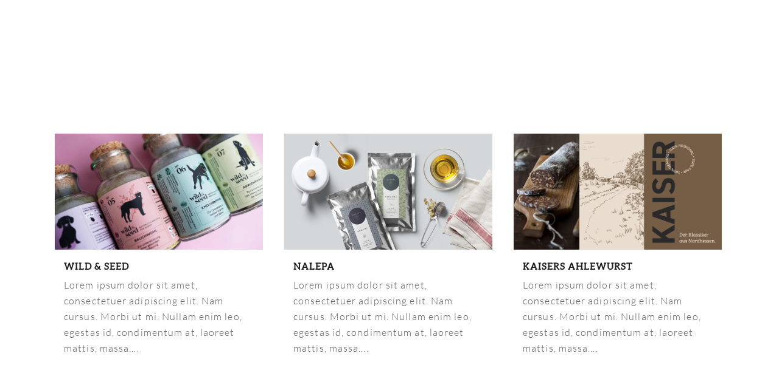

--- FILE ---
content_type: text/html; charset=UTF-8
request_url: https://www.fuchstrick.com/portfolio-category/produktdesign/
body_size: 26459
content:
<!DOCTYPE html>
<html lang="de">
<head>
	<meta charset="UTF-8" />
	
				<meta name="viewport" content="width=device-width,initial-scale=1,user-scalable=no">
		            <link rel="shortcut icon" type="image/x-icon" href="https://www.fuchstrick.com/wordpress/wp-content/uploads/2019/08/FUCHSTRICK_Fuchskopf_weiss_schwarzerKreis-smaller.png">
            <link rel="apple-touch-icon" href="https://www.fuchstrick.com/wordpress/wp-content/uploads/2019/08/FUCHSTRICK_Fuchskopf_weiss_schwarzerKreis-smaller.png"/>
        
	<link rel="profile" href="https://gmpg.org/xfn/11" />
	<link rel="pingback" href="https://www.fuchstrick.com/wordpress/xmlrpc.php" />
	<link rel="stylesheet" type="text/css" href="https://cdn.jsdelivr.net/npm/cookieconsent@3/build/cookieconsent.min.css" />

	<link href="//www.fuchstrick.com/wordpress/wp-content/uploads/omgf/omgf-stylesheet-404/omgf-stylesheet-404.css?ver=1649070510" rel="stylesheet"><meta name='robots' content='index, follow, max-image-preview:large, max-snippet:-1, max-video-preview:-1' />
	<style>img:is([sizes="auto" i], [sizes^="auto," i]) { contain-intrinsic-size: 3000px 1500px }</style>
	
	<!-- This site is optimized with the Yoast SEO Premium plugin v25.8 (Yoast SEO v26.2) - https://yoast.com/wordpress/plugins/seo/ -->
	<title>Produktdesign Archives - Werbeagentur Fuchstrick</title>
	<link rel="canonical" href="https://www.fuchstrick.com/portfolio-category/produktdesign/" />
	<meta property="og:locale" content="de_DE" />
	<meta property="og:type" content="article" />
	<meta property="og:title" content="Produktdesign Archive" />
	<meta property="og:url" content="https://www.fuchstrick.com/portfolio-category/produktdesign/" />
	<meta property="og:site_name" content="Werbeagentur Fuchstrick" />
	<meta name="twitter:card" content="summary_large_image" />
	<script type="application/ld+json" class="yoast-schema-graph">{"@context":"https://schema.org","@graph":[{"@type":"CollectionPage","@id":"https://www.fuchstrick.com/portfolio-category/produktdesign/","url":"https://www.fuchstrick.com/portfolio-category/produktdesign/","name":"Produktdesign Archives - Werbeagentur Fuchstrick","isPartOf":{"@id":"https://www.fuchstrick.com/#website"},"primaryImageOfPage":{"@id":"https://www.fuchstrick.com/portfolio-category/produktdesign/#primaryimage"},"image":{"@id":"https://www.fuchstrick.com/portfolio-category/produktdesign/#primaryimage"},"thumbnailUrl":"https://www.fuchstrick.com/wordpress/wp-content/uploads/2013/10/WILDSEED_03.png","breadcrumb":{"@id":"https://www.fuchstrick.com/portfolio-category/produktdesign/#breadcrumb"},"inLanguage":"de"},{"@type":"ImageObject","inLanguage":"de","@id":"https://www.fuchstrick.com/portfolio-category/produktdesign/#primaryimage","url":"https://www.fuchstrick.com/wordpress/wp-content/uploads/2013/10/WILDSEED_03.png","contentUrl":"https://www.fuchstrick.com/wordpress/wp-content/uploads/2013/10/WILDSEED_03.png","width":1600,"height":895},{"@type":"BreadcrumbList","@id":"https://www.fuchstrick.com/portfolio-category/produktdesign/#breadcrumb","itemListElement":[{"@type":"ListItem","position":1,"name":"Home","item":"https://www.fuchstrick.com/"},{"@type":"ListItem","position":2,"name":"Produktdesign"}]},{"@type":"WebSite","@id":"https://www.fuchstrick.com/#website","url":"https://www.fuchstrick.com/","name":"Werbeagentur Fuchstrick","description":"","publisher":{"@id":"https://www.fuchstrick.com/#organization"},"potentialAction":[{"@type":"SearchAction","target":{"@type":"EntryPoint","urlTemplate":"https://www.fuchstrick.com/?s={search_term_string}"},"query-input":{"@type":"PropertyValueSpecification","valueRequired":true,"valueName":"search_term_string"}}],"inLanguage":"de"},{"@type":"Organization","@id":"https://www.fuchstrick.com/#organization","name":"Werbeagentur Fuchstrick","url":"https://www.fuchstrick.com/","logo":{"@type":"ImageObject","inLanguage":"de","@id":"https://www.fuchstrick.com/#/schema/logo/image/","url":"https://www.fuchstrick.com/wordpress/wp-content/uploads/2019/08/FUCHSTRICK_LOGO@2x-1.png","contentUrl":"https://www.fuchstrick.com/wordpress/wp-content/uploads/2019/08/FUCHSTRICK_LOGO@2x-1.png","width":180,"height":180,"caption":"Werbeagentur Fuchstrick"},"image":{"@id":"https://www.fuchstrick.com/#/schema/logo/image/"}}]}</script>
	<!-- / Yoast SEO Premium plugin. -->


<link rel='dns-prefetch' href='//www.fuchstrick.com' />

<link rel="alternate" type="application/rss+xml" title="Werbeagentur Fuchstrick &raquo; Feed" href="https://www.fuchstrick.com/feed/" />
<link rel="alternate" type="application/rss+xml" title="Werbeagentur Fuchstrick &raquo; Kommentar-Feed" href="https://www.fuchstrick.com/comments/feed/" />
<link rel="alternate" type="application/rss+xml" title="Werbeagentur Fuchstrick &raquo; Produktdesign Portfolio Category Feed" href="https://www.fuchstrick.com/portfolio-category/produktdesign/feed/" />
<link id='omgf-preload-0' rel='preload' href='//www.fuchstrick.com/wordpress/wp-content/uploads/omgf/ls-google-fonts/lato-normal-100.woff2?ver=1649070510' as='font' type='font/woff2' crossorigin />
<link id='omgf-preload-1' rel='preload' href='//www.fuchstrick.com/wordpress/wp-content/uploads/omgf/ls-google-fonts/lato-normal-300.woff2?ver=1649070510' as='font' type='font/woff2' crossorigin />
<link id='omgf-preload-2' rel='preload' href='//www.fuchstrick.com/wordpress/wp-content/uploads/omgf/ls-google-fonts/lato-normal-400.woff2?ver=1649070510' as='font' type='font/woff2' crossorigin />
<link id='omgf-preload-3' rel='preload' href='//www.fuchstrick.com/wordpress/wp-content/uploads/omgf/ls-google-fonts/lato-normal-700.woff2?ver=1649070510' as='font' type='font/woff2' crossorigin />
<link id='omgf-preload-4' rel='preload' href='//www.fuchstrick.com/wordpress/wp-content/uploads/omgf/ls-google-fonts/lato-normal-900.woff2?ver=1649070510' as='font' type='font/woff2' crossorigin />
<link id='omgf-preload-5' rel='preload' href='//www.fuchstrick.com/wordpress/wp-content/uploads/omgf/ls-google-fonts/open-sans-normal-300.woff2?ver=1649070510' as='font' type='font/woff2' crossorigin />
<link id='omgf-preload-6' rel='preload' href='//www.fuchstrick.com/wordpress/wp-content/uploads/omgf/ls-google-fonts/indie-flower-normal-400.woff2?ver=1649070510' as='font' type='font/woff2' crossorigin />
<link id='omgf-preload-7' rel='preload' href='//www.fuchstrick.com/wordpress/wp-content/uploads/omgf/ls-google-fonts/oswald-normal-300.woff2?ver=1649070510' as='font' type='font/woff2' crossorigin />
<link id='omgf-preload-8' rel='preload' href='//www.fuchstrick.com/wordpress/wp-content/uploads/omgf/ls-google-fonts/oswald-normal-400.woff2?ver=1649070510' as='font' type='font/woff2' crossorigin />
<link id='omgf-preload-9' rel='preload' href='//www.fuchstrick.com/wordpress/wp-content/uploads/omgf/ls-google-fonts/oswald-normal-700.woff2?ver=1649070510' as='font' type='font/woff2' crossorigin />
<link id='omgf-preload-10' rel='preload' href='//www.fuchstrick.com/wordpress/wp-content/uploads/omgf/bridge-style-handle-google-fonts/raleway-normal-100.woff2?ver=1649070510' as='font' type='font/woff2' crossorigin />
<link id='omgf-preload-11' rel='preload' href='//www.fuchstrick.com/wordpress/wp-content/uploads/omgf/bridge-style-handle-google-fonts/raleway-normal-200.woff2?ver=1649070510' as='font' type='font/woff2' crossorigin />
<link id='omgf-preload-12' rel='preload' href='//www.fuchstrick.com/wordpress/wp-content/uploads/omgf/bridge-style-handle-google-fonts/raleway-normal-300.woff2?ver=1649070510' as='font' type='font/woff2' crossorigin />
<link id='omgf-preload-13' rel='preload' href='//www.fuchstrick.com/wordpress/wp-content/uploads/omgf/bridge-style-handle-google-fonts/raleway-normal-400.woff2?ver=1649070510' as='font' type='font/woff2' crossorigin />
<link id='omgf-preload-14' rel='preload' href='//www.fuchstrick.com/wordpress/wp-content/uploads/omgf/bridge-style-handle-google-fonts/raleway-normal-500.woff2?ver=1649070510' as='font' type='font/woff2' crossorigin />
<link id='omgf-preload-15' rel='preload' href='//www.fuchstrick.com/wordpress/wp-content/uploads/omgf/bridge-style-handle-google-fonts/raleway-normal-600.woff2?ver=1649070510' as='font' type='font/woff2' crossorigin />
<link id='omgf-preload-16' rel='preload' href='//www.fuchstrick.com/wordpress/wp-content/uploads/omgf/bridge-style-handle-google-fonts/raleway-normal-700.woff2?ver=1649070510' as='font' type='font/woff2' crossorigin />
<link id='omgf-preload-17' rel='preload' href='//www.fuchstrick.com/wordpress/wp-content/uploads/omgf/bridge-style-handle-google-fonts/raleway-normal-800.woff2?ver=1649070510' as='font' type='font/woff2' crossorigin />
<link id='omgf-preload-18' rel='preload' href='//www.fuchstrick.com/wordpress/wp-content/uploads/omgf/bridge-style-handle-google-fonts/raleway-normal-900.woff2?ver=1649070510' as='font' type='font/woff2' crossorigin />
<link id='omgf-preload-19' rel='preload' href='//www.fuchstrick.com/wordpress/wp-content/uploads/omgf/bridge-style-handle-google-fonts/raleway-italic-100.woff2?ver=1649070510' as='font' type='font/woff2' crossorigin />
<link id='omgf-preload-20' rel='preload' href='//www.fuchstrick.com/wordpress/wp-content/uploads/omgf/bridge-style-handle-google-fonts/raleway-italic-300.woff2?ver=1649070510' as='font' type='font/woff2' crossorigin />
<link id='omgf-preload-21' rel='preload' href='//www.fuchstrick.com/wordpress/wp-content/uploads/omgf/bridge-style-handle-google-fonts/raleway-italic-400.woff2?ver=1649070510' as='font' type='font/woff2' crossorigin />
<link id='omgf-preload-22' rel='preload' href='//www.fuchstrick.com/wordpress/wp-content/uploads/omgf/bridge-style-handle-google-fonts/raleway-italic-700.woff2?ver=1649070510' as='font' type='font/woff2' crossorigin />
<link id='omgf-preload-23' rel='preload' href='//www.fuchstrick.com/wordpress/wp-content/uploads/omgf/bridge-style-handle-google-fonts/lato-normal-100.woff2?ver=1649070510' as='font' type='font/woff2' crossorigin />
<link id='omgf-preload-24' rel='preload' href='//www.fuchstrick.com/wordpress/wp-content/uploads/omgf/bridge-style-handle-google-fonts/lato-italic-100.woff2?ver=1649070510' as='font' type='font/woff2' crossorigin />
<link id='omgf-preload-25' rel='preload' href='//www.fuchstrick.com/wordpress/wp-content/uploads/omgf/bridge-style-handle-google-fonts/lato-normal-300.woff2?ver=1649070510' as='font' type='font/woff2' crossorigin />
<link id='omgf-preload-26' rel='preload' href='//www.fuchstrick.com/wordpress/wp-content/uploads/omgf/bridge-style-handle-google-fonts/lato-italic-300.woff2?ver=1649070510' as='font' type='font/woff2' crossorigin />
<link id='omgf-preload-27' rel='preload' href='//www.fuchstrick.com/wordpress/wp-content/uploads/omgf/bridge-style-handle-google-fonts/lato-normal-400.woff2?ver=1649070510' as='font' type='font/woff2' crossorigin />
<link id='omgf-preload-28' rel='preload' href='//www.fuchstrick.com/wordpress/wp-content/uploads/omgf/bridge-style-handle-google-fonts/lato-italic-400.woff2?ver=1649070510' as='font' type='font/woff2' crossorigin />
<link id='omgf-preload-29' rel='preload' href='//www.fuchstrick.com/wordpress/wp-content/uploads/omgf/bridge-style-handle-google-fonts/lato-normal-700.woff2?ver=1649070510' as='font' type='font/woff2' crossorigin />
<link id='omgf-preload-30' rel='preload' href='//www.fuchstrick.com/wordpress/wp-content/uploads/omgf/bridge-style-handle-google-fonts/lato-italic-700.woff2?ver=1649070510' as='font' type='font/woff2' crossorigin />
<link id='omgf-preload-31' rel='preload' href='//www.fuchstrick.com/wordpress/wp-content/uploads/omgf/bridge-style-handle-google-fonts/lato-normal-900.woff2?ver=1649070510' as='font' type='font/woff2' crossorigin />
<link id='omgf-preload-32' rel='preload' href='//www.fuchstrick.com/wordpress/wp-content/uploads/omgf/bridge-style-handle-google-fonts/roboto-normal-100.woff2?ver=1649070510' as='font' type='font/woff2' crossorigin />
<link id='omgf-preload-33' rel='preload' href='//www.fuchstrick.com/wordpress/wp-content/uploads/omgf/bridge-style-handle-google-fonts/roboto-italic-100.woff2?ver=1649070510' as='font' type='font/woff2' crossorigin />
<link id='omgf-preload-34' rel='preload' href='//www.fuchstrick.com/wordpress/wp-content/uploads/omgf/bridge-style-handle-google-fonts/roboto-normal-300.woff2?ver=1649070510' as='font' type='font/woff2' crossorigin />
<link id='omgf-preload-35' rel='preload' href='//www.fuchstrick.com/wordpress/wp-content/uploads/omgf/bridge-style-handle-google-fonts/roboto-normal-400.woff2?ver=1649070510' as='font' type='font/woff2' crossorigin />
<link id='omgf-preload-36' rel='preload' href='//www.fuchstrick.com/wordpress/wp-content/uploads/omgf/bridge-style-handle-google-fonts/roboto-italic-300.woff2?ver=1649070510' as='font' type='font/woff2' crossorigin />
<link id='omgf-preload-37' rel='preload' href='//www.fuchstrick.com/wordpress/wp-content/uploads/omgf/bridge-style-handle-google-fonts/roboto-italic-400.woff2?ver=1649070510' as='font' type='font/woff2' crossorigin />
<link id='omgf-preload-38' rel='preload' href='//www.fuchstrick.com/wordpress/wp-content/uploads/omgf/bridge-style-handle-google-fonts/roboto-normal-500.woff2?ver=1649070510' as='font' type='font/woff2' crossorigin />
<link id='omgf-preload-39' rel='preload' href='//www.fuchstrick.com/wordpress/wp-content/uploads/omgf/bridge-style-handle-google-fonts/roboto-normal-700.woff2?ver=1649070510' as='font' type='font/woff2' crossorigin />
<link id='omgf-preload-40' rel='preload' href='//www.fuchstrick.com/wordpress/wp-content/uploads/omgf/bridge-style-handle-google-fonts/roboto-italic-700.woff2?ver=1649070510' as='font' type='font/woff2' crossorigin />
<link id='omgf-preload-41' rel='preload' href='//www.fuchstrick.com/wordpress/wp-content/uploads/omgf/bridge-style-handle-google-fonts/roboto-normal-900.woff2?ver=1649070510' as='font' type='font/woff2' crossorigin />
<link id='omgf-preload-42' rel='preload' href='//www.fuchstrick.com/wordpress/wp-content/uploads/omgf/bridge-style-handle-google-fonts/oswald-normal-200.woff2?ver=1649070510' as='font' type='font/woff2' crossorigin />
<link id='omgf-preload-43' rel='preload' href='//www.fuchstrick.com/wordpress/wp-content/uploads/omgf/bridge-style-handle-google-fonts/oswald-normal-300.woff2?ver=1649070510' as='font' type='font/woff2' crossorigin />
<link id='omgf-preload-44' rel='preload' href='//www.fuchstrick.com/wordpress/wp-content/uploads/omgf/bridge-style-handle-google-fonts/oswald-normal-400.woff2?ver=1649070510' as='font' type='font/woff2' crossorigin />
<link id='omgf-preload-45' rel='preload' href='//www.fuchstrick.com/wordpress/wp-content/uploads/omgf/bridge-style-handle-google-fonts/oswald-normal-500.woff2?ver=1649070510' as='font' type='font/woff2' crossorigin />
<link id='omgf-preload-46' rel='preload' href='//www.fuchstrick.com/wordpress/wp-content/uploads/omgf/bridge-style-handle-google-fonts/oswald-normal-600.woff2?ver=1649070510' as='font' type='font/woff2' crossorigin />
<link id='omgf-preload-47' rel='preload' href='//www.fuchstrick.com/wordpress/wp-content/uploads/omgf/bridge-style-handle-google-fonts/oswald-normal-700.woff2?ver=1649070510' as='font' type='font/woff2' crossorigin />
<link rel='stylesheet' id='layerslider-css' href='https://www.fuchstrick.com/wordpress/wp-content/plugins/LayerSlider/assets/static/layerslider/css/layerslider.css?ver=8.0.1' type='text/css' media='all' />
<link rel='stylesheet' id='wp-block-library-css' href='https://www.fuchstrick.com/wordpress/wp-includes/css/dist/block-library/style.min.css?ver=6.8.3' type='text/css' media='all' />
<style id='classic-theme-styles-inline-css' type='text/css'>
/*! This file is auto-generated */
.wp-block-button__link{color:#fff;background-color:#32373c;border-radius:9999px;box-shadow:none;text-decoration:none;padding:calc(.667em + 2px) calc(1.333em + 2px);font-size:1.125em}.wp-block-file__button{background:#32373c;color:#fff;text-decoration:none}
</style>
<style id='global-styles-inline-css' type='text/css'>
:root{--wp--preset--aspect-ratio--square: 1;--wp--preset--aspect-ratio--4-3: 4/3;--wp--preset--aspect-ratio--3-4: 3/4;--wp--preset--aspect-ratio--3-2: 3/2;--wp--preset--aspect-ratio--2-3: 2/3;--wp--preset--aspect-ratio--16-9: 16/9;--wp--preset--aspect-ratio--9-16: 9/16;--wp--preset--color--black: #000000;--wp--preset--color--cyan-bluish-gray: #abb8c3;--wp--preset--color--white: #ffffff;--wp--preset--color--pale-pink: #f78da7;--wp--preset--color--vivid-red: #cf2e2e;--wp--preset--color--luminous-vivid-orange: #ff6900;--wp--preset--color--luminous-vivid-amber: #fcb900;--wp--preset--color--light-green-cyan: #7bdcb5;--wp--preset--color--vivid-green-cyan: #00d084;--wp--preset--color--pale-cyan-blue: #8ed1fc;--wp--preset--color--vivid-cyan-blue: #0693e3;--wp--preset--color--vivid-purple: #9b51e0;--wp--preset--gradient--vivid-cyan-blue-to-vivid-purple: linear-gradient(135deg,rgba(6,147,227,1) 0%,rgb(155,81,224) 100%);--wp--preset--gradient--light-green-cyan-to-vivid-green-cyan: linear-gradient(135deg,rgb(122,220,180) 0%,rgb(0,208,130) 100%);--wp--preset--gradient--luminous-vivid-amber-to-luminous-vivid-orange: linear-gradient(135deg,rgba(252,185,0,1) 0%,rgba(255,105,0,1) 100%);--wp--preset--gradient--luminous-vivid-orange-to-vivid-red: linear-gradient(135deg,rgba(255,105,0,1) 0%,rgb(207,46,46) 100%);--wp--preset--gradient--very-light-gray-to-cyan-bluish-gray: linear-gradient(135deg,rgb(238,238,238) 0%,rgb(169,184,195) 100%);--wp--preset--gradient--cool-to-warm-spectrum: linear-gradient(135deg,rgb(74,234,220) 0%,rgb(151,120,209) 20%,rgb(207,42,186) 40%,rgb(238,44,130) 60%,rgb(251,105,98) 80%,rgb(254,248,76) 100%);--wp--preset--gradient--blush-light-purple: linear-gradient(135deg,rgb(255,206,236) 0%,rgb(152,150,240) 100%);--wp--preset--gradient--blush-bordeaux: linear-gradient(135deg,rgb(254,205,165) 0%,rgb(254,45,45) 50%,rgb(107,0,62) 100%);--wp--preset--gradient--luminous-dusk: linear-gradient(135deg,rgb(255,203,112) 0%,rgb(199,81,192) 50%,rgb(65,88,208) 100%);--wp--preset--gradient--pale-ocean: linear-gradient(135deg,rgb(255,245,203) 0%,rgb(182,227,212) 50%,rgb(51,167,181) 100%);--wp--preset--gradient--electric-grass: linear-gradient(135deg,rgb(202,248,128) 0%,rgb(113,206,126) 100%);--wp--preset--gradient--midnight: linear-gradient(135deg,rgb(2,3,129) 0%,rgb(40,116,252) 100%);--wp--preset--font-size--small: 13px;--wp--preset--font-size--medium: 20px;--wp--preset--font-size--large: 36px;--wp--preset--font-size--x-large: 42px;--wp--preset--spacing--20: 0.44rem;--wp--preset--spacing--30: 0.67rem;--wp--preset--spacing--40: 1rem;--wp--preset--spacing--50: 1.5rem;--wp--preset--spacing--60: 2.25rem;--wp--preset--spacing--70: 3.38rem;--wp--preset--spacing--80: 5.06rem;--wp--preset--shadow--natural: 6px 6px 9px rgba(0, 0, 0, 0.2);--wp--preset--shadow--deep: 12px 12px 50px rgba(0, 0, 0, 0.4);--wp--preset--shadow--sharp: 6px 6px 0px rgba(0, 0, 0, 0.2);--wp--preset--shadow--outlined: 6px 6px 0px -3px rgba(255, 255, 255, 1), 6px 6px rgba(0, 0, 0, 1);--wp--preset--shadow--crisp: 6px 6px 0px rgba(0, 0, 0, 1);}:where(.is-layout-flex){gap: 0.5em;}:where(.is-layout-grid){gap: 0.5em;}body .is-layout-flex{display: flex;}.is-layout-flex{flex-wrap: wrap;align-items: center;}.is-layout-flex > :is(*, div){margin: 0;}body .is-layout-grid{display: grid;}.is-layout-grid > :is(*, div){margin: 0;}:where(.wp-block-columns.is-layout-flex){gap: 2em;}:where(.wp-block-columns.is-layout-grid){gap: 2em;}:where(.wp-block-post-template.is-layout-flex){gap: 1.25em;}:where(.wp-block-post-template.is-layout-grid){gap: 1.25em;}.has-black-color{color: var(--wp--preset--color--black) !important;}.has-cyan-bluish-gray-color{color: var(--wp--preset--color--cyan-bluish-gray) !important;}.has-white-color{color: var(--wp--preset--color--white) !important;}.has-pale-pink-color{color: var(--wp--preset--color--pale-pink) !important;}.has-vivid-red-color{color: var(--wp--preset--color--vivid-red) !important;}.has-luminous-vivid-orange-color{color: var(--wp--preset--color--luminous-vivid-orange) !important;}.has-luminous-vivid-amber-color{color: var(--wp--preset--color--luminous-vivid-amber) !important;}.has-light-green-cyan-color{color: var(--wp--preset--color--light-green-cyan) !important;}.has-vivid-green-cyan-color{color: var(--wp--preset--color--vivid-green-cyan) !important;}.has-pale-cyan-blue-color{color: var(--wp--preset--color--pale-cyan-blue) !important;}.has-vivid-cyan-blue-color{color: var(--wp--preset--color--vivid-cyan-blue) !important;}.has-vivid-purple-color{color: var(--wp--preset--color--vivid-purple) !important;}.has-black-background-color{background-color: var(--wp--preset--color--black) !important;}.has-cyan-bluish-gray-background-color{background-color: var(--wp--preset--color--cyan-bluish-gray) !important;}.has-white-background-color{background-color: var(--wp--preset--color--white) !important;}.has-pale-pink-background-color{background-color: var(--wp--preset--color--pale-pink) !important;}.has-vivid-red-background-color{background-color: var(--wp--preset--color--vivid-red) !important;}.has-luminous-vivid-orange-background-color{background-color: var(--wp--preset--color--luminous-vivid-orange) !important;}.has-luminous-vivid-amber-background-color{background-color: var(--wp--preset--color--luminous-vivid-amber) !important;}.has-light-green-cyan-background-color{background-color: var(--wp--preset--color--light-green-cyan) !important;}.has-vivid-green-cyan-background-color{background-color: var(--wp--preset--color--vivid-green-cyan) !important;}.has-pale-cyan-blue-background-color{background-color: var(--wp--preset--color--pale-cyan-blue) !important;}.has-vivid-cyan-blue-background-color{background-color: var(--wp--preset--color--vivid-cyan-blue) !important;}.has-vivid-purple-background-color{background-color: var(--wp--preset--color--vivid-purple) !important;}.has-black-border-color{border-color: var(--wp--preset--color--black) !important;}.has-cyan-bluish-gray-border-color{border-color: var(--wp--preset--color--cyan-bluish-gray) !important;}.has-white-border-color{border-color: var(--wp--preset--color--white) !important;}.has-pale-pink-border-color{border-color: var(--wp--preset--color--pale-pink) !important;}.has-vivid-red-border-color{border-color: var(--wp--preset--color--vivid-red) !important;}.has-luminous-vivid-orange-border-color{border-color: var(--wp--preset--color--luminous-vivid-orange) !important;}.has-luminous-vivid-amber-border-color{border-color: var(--wp--preset--color--luminous-vivid-amber) !important;}.has-light-green-cyan-border-color{border-color: var(--wp--preset--color--light-green-cyan) !important;}.has-vivid-green-cyan-border-color{border-color: var(--wp--preset--color--vivid-green-cyan) !important;}.has-pale-cyan-blue-border-color{border-color: var(--wp--preset--color--pale-cyan-blue) !important;}.has-vivid-cyan-blue-border-color{border-color: var(--wp--preset--color--vivid-cyan-blue) !important;}.has-vivid-purple-border-color{border-color: var(--wp--preset--color--vivid-purple) !important;}.has-vivid-cyan-blue-to-vivid-purple-gradient-background{background: var(--wp--preset--gradient--vivid-cyan-blue-to-vivid-purple) !important;}.has-light-green-cyan-to-vivid-green-cyan-gradient-background{background: var(--wp--preset--gradient--light-green-cyan-to-vivid-green-cyan) !important;}.has-luminous-vivid-amber-to-luminous-vivid-orange-gradient-background{background: var(--wp--preset--gradient--luminous-vivid-amber-to-luminous-vivid-orange) !important;}.has-luminous-vivid-orange-to-vivid-red-gradient-background{background: var(--wp--preset--gradient--luminous-vivid-orange-to-vivid-red) !important;}.has-very-light-gray-to-cyan-bluish-gray-gradient-background{background: var(--wp--preset--gradient--very-light-gray-to-cyan-bluish-gray) !important;}.has-cool-to-warm-spectrum-gradient-background{background: var(--wp--preset--gradient--cool-to-warm-spectrum) !important;}.has-blush-light-purple-gradient-background{background: var(--wp--preset--gradient--blush-light-purple) !important;}.has-blush-bordeaux-gradient-background{background: var(--wp--preset--gradient--blush-bordeaux) !important;}.has-luminous-dusk-gradient-background{background: var(--wp--preset--gradient--luminous-dusk) !important;}.has-pale-ocean-gradient-background{background: var(--wp--preset--gradient--pale-ocean) !important;}.has-electric-grass-gradient-background{background: var(--wp--preset--gradient--electric-grass) !important;}.has-midnight-gradient-background{background: var(--wp--preset--gradient--midnight) !important;}.has-small-font-size{font-size: var(--wp--preset--font-size--small) !important;}.has-medium-font-size{font-size: var(--wp--preset--font-size--medium) !important;}.has-large-font-size{font-size: var(--wp--preset--font-size--large) !important;}.has-x-large-font-size{font-size: var(--wp--preset--font-size--x-large) !important;}
:where(.wp-block-post-template.is-layout-flex){gap: 1.25em;}:where(.wp-block-post-template.is-layout-grid){gap: 1.25em;}
:where(.wp-block-columns.is-layout-flex){gap: 2em;}:where(.wp-block-columns.is-layout-grid){gap: 2em;}
:root :where(.wp-block-pullquote){font-size: 1.5em;line-height: 1.6;}
</style>
<link rel='stylesheet' id='qi-addons-for-elementor-grid-style-css' href='https://www.fuchstrick.com/wordpress/wp-content/plugins/qi-addons-for-elementor/assets/css/grid.min.css?ver=1.9.5' type='text/css' media='all' />
<link rel='stylesheet' id='qi-addons-for-elementor-helper-parts-style-css' href='https://www.fuchstrick.com/wordpress/wp-content/plugins/qi-addons-for-elementor/assets/css/helper-parts.min.css?ver=1.9.5' type='text/css' media='all' />
<link rel='stylesheet' id='qi-addons-for-elementor-style-css' href='https://www.fuchstrick.com/wordpress/wp-content/plugins/qi-addons-for-elementor/assets/css/main.min.css?ver=1.9.5' type='text/css' media='all' />
<link rel='stylesheet' id='mediaelement-css' href='https://www.fuchstrick.com/wordpress/wp-includes/js/mediaelement/mediaelementplayer-legacy.min.css?ver=4.2.17' type='text/css' media='all' />
<link rel='stylesheet' id='wp-mediaelement-css' href='https://www.fuchstrick.com/wordpress/wp-includes/js/mediaelement/wp-mediaelement.min.css?ver=6.8.3' type='text/css' media='all' />
<link rel='stylesheet' id='bridge-default-style-css' href='https://www.fuchstrick.com/wordpress/wp-content/themes/bridge/style.css?ver=6.8.3' type='text/css' media='all' />
<link rel='stylesheet' id='bridge-qode-font_awesome-css' href='https://www.fuchstrick.com/wordpress/wp-content/themes/bridge/css/font-awesome/css/font-awesome.min.css?ver=6.8.3' type='text/css' media='all' />
<link rel='stylesheet' id='bridge-qode-font_elegant-css' href='https://www.fuchstrick.com/wordpress/wp-content/themes/bridge/css/elegant-icons/style.min.css?ver=6.8.3' type='text/css' media='all' />
<link rel='stylesheet' id='bridge-qode-linea_icons-css' href='https://www.fuchstrick.com/wordpress/wp-content/themes/bridge/css/linea-icons/style.css?ver=6.8.3' type='text/css' media='all' />
<link rel='stylesheet' id='bridge-qode-dripicons-css' href='https://www.fuchstrick.com/wordpress/wp-content/themes/bridge/css/dripicons/dripicons.css?ver=6.8.3' type='text/css' media='all' />
<link rel='stylesheet' id='bridge-qode-kiko-css' href='https://www.fuchstrick.com/wordpress/wp-content/themes/bridge/css/kiko/kiko-all.css?ver=6.8.3' type='text/css' media='all' />
<link rel='stylesheet' id='bridge-qode-font_awesome_5-css' href='https://www.fuchstrick.com/wordpress/wp-content/themes/bridge/css/font-awesome-5/css/font-awesome-5.min.css?ver=6.8.3' type='text/css' media='all' />
<link rel='stylesheet' id='bridge-stylesheet-css' href='https://www.fuchstrick.com/wordpress/wp-content/themes/bridge/css/stylesheet.min.css?ver=6.8.3' type='text/css' media='all' />
<style id='bridge-stylesheet-inline-css' type='text/css'>
   .archive.disabled_footer_top .footer_top_holder, .archive.disabled_footer_bottom .footer_bottom_holder { display: none;}


</style>
<link rel='stylesheet' id='bridge-print-css' href='https://www.fuchstrick.com/wordpress/wp-content/themes/bridge/css/print.css?ver=6.8.3' type='text/css' media='all' />
<link rel='stylesheet' id='bridge-style-dynamic-css' href='https://www.fuchstrick.com/wordpress/wp-content/themes/bridge/css/style_dynamic_callback.php?ver=6.8.3' type='text/css' media='all' />
<link rel='stylesheet' id='bridge-responsive-css' href='https://www.fuchstrick.com/wordpress/wp-content/themes/bridge/css/responsive.min.css?ver=6.8.3' type='text/css' media='all' />
<link rel='stylesheet' id='bridge-style-dynamic-responsive-css' href='https://www.fuchstrick.com/wordpress/wp-content/themes/bridge/css/style_dynamic_responsive_callback.php?ver=6.8.3' type='text/css' media='all' />
<style id='bridge-style-dynamic-responsive-inline-css' type='text/css'>
body {
font-family: 'Lato', 'Bitter', Sans-Serif;
font-size: 11px;
line-height: 14,26pt;
letter-spacing: 0.1em;
color: #575756;
}


.flex-container {
 display: flex;
  align-items: center;
  justify-content: center;
}

@media only screen and (min-width: 1001px) { 
.fuchspfad {
margin-top: -15%!important;
}
}

@media only screen and (max-width: 1001px) { 
.fuchsteam {
padding-top: 30px;
padding-bottom: 30px;
}
}
.callout-heading {
font-family: 'Oswald', 'Bitter', Sans-Serif!important;
font-size: 120px!important;
line-height: 120px;
font-weight: 800;
letter-spacing: 0;
color: #1D1D1B;
text-transform: uppercase;
}


@media only screen and (max-width: 1001px) { 
.fuchspfad {
margin-top: 20px!important;
}
}

nav.main_menu>ul>li>a {
font-family: 'aleoregular', 'Bitter', Sans-Serif;
font-size: 12px;
line-height: 14,32pt;
font-weight: normal;
letter-spacing: 0;
color: #1D1D1B;
}

.title {
font-family: 'aleoregular', 'Bitter', Sans-Serif;
font-weight: normal;
line-height: 23,21pt;
letter-spacing: 0.1em !important;

}


h2 {
font-family: 'aleoregular', 'Bitter', Sans-Serif;
font-size: 19,34pt;
font-weight: normal;
line-height: 23,21pt;
letter-spacing: 0.1em !important;
color: #1D1D1B;

}

h3 {
font-family: 'aleoregular', 'Bitter', Sans-Serif;
font-size: 30pt;
font-weight: bold;
line-height: 23,21pt;
letter-spacing: 0.001em !important;
color: #1D1D1B;

}

h4 {
/* font-family: 'aleolight', 'Bitter', Sans-Serif !important; */
font-size: 16px !important;
line-height: 26px !important;
letter-spacing: 0.1em !important;
color: #1D1D1B !important;

}

h4 {
/* font-family: 'aleolight', 'Bitter', Sans-Serif !important; */
font-size: 16px !important;
line-height: 26px !important;
letter-spacing: 0.1em !important;
color: #1D1D1B !important;

}
h6 {
font-family: 'aleolight', 'Bitter', Sans-Serif !important;
font-size: 18px !important;
font-weight: 500;
line-height: 16pt;
color: #1D1D1B !important;

}

h8 {
font-family: 'aleoregular', 'Bitter', Sans-Serif !important;
font-size: 18px !important;
font-weight: 500;
line-height: 16pt;
letter-spacing: 0.001em;
color: #1D1D1B !important;

}

h9 {
font-family: 'aleolight', 'Bitter', Sans-Serif !important;
font-size: 12px !important;
line-height: 13,2pt !important;
letter-spacing: 0.1em !important;
color: #878787 !important;
text-align: center !important;
}

h10 {
font-family: 'aleoregular', 'Bitter', Sans-Serif !important;
font-size: 20px !important;
line-height: 13,2pt !important;
letter-spacing: 0.1em !important;
color: #000000 !important;
padding: 40px 0 20px 0 !important;
}

.column4 {
font-family: 'aleoregular', 'Bitter', Sans-Serif !important;
font-size: 22px !important;
font-weight: 500;
line-height: 16pt;
letter-spacing: 0.001em;
color: #1D1D1B !important;

}

.column5 {
font-family: 'Oswald', 'Bitter', Sans-Serif!important;
font-size: 100px!important;
line-height: 120px;
font-weight: 800;
letter-spacing: 0.001em;
color: #ffffff !important;
}

@media only screen and (max-width: 1001px) { 
.column5 {
font-size: 50px!important;
line-height: 50px;

}
}

.column6 {
font-family: 'aleoregular', 'Bitter', Sans-Serif !important;
font-size: 32px !important;
font-weight: 500;
line-height: 24pt;
letter-spacing: 0.001em;
color: #ffffff !important;

}

.q_team .q_team_title_holder .q_team_name {
font-family: 'aleoregular', 'Bitter', Sans-Serif !important;
}


.vc_custom_1451493787894 {
  padding: 0 15px 0 15px !important;
}

.vc_custom_1452700137146 {
padding-top: 0px !important;
}

h2.q_slide_title.with_background_color {
font-family: 'aleoregular', 'Bitter', Sans-Serif;
font-size: 32px;
font-weight: normal;
line-height: 29,83pt;
letter-spacing: 75;
color: #1D1D1B;
padding: 0px !important;
}

/* Full Width Bilder */
.full_width_custom_column {
padding: 0px !important;
}


/* Client Logos Startseite */

.qode_clients .qode_client_holder_inner:before {
border: none!important;
}

.qode_clients .qode_client_holder_inner:after {
border: none!important;
}

.qode_clients .qode_client_holder a {
pointer-events: none;
}

/* Mobile Navigation */
nav.mobile_menu ul li a {
font-family: 'aleoregular', 'Bitter', Sans-Serif;
font-size: 12px;
line-height: 14,32pt;
font-weight: normal;
letter-spacing: 0;
color: #1D1D1B;
}

blockquote.with_quote_icon {
text-align: center !important;
padding: 30px 30px 30px 30px !important;
}

blockquote.with_quote_icon h5 {
padding: 0 90px 0 90px !important;
}

i.fa.fa-quote-right.pull-left {
float: none !important;
}

.blockquote-text {
font-size: 18px !important;
color: #6293c2 !important;
line-height: 30px !important;
}

/* Fuchstrick Logo - Links oben */
@media (min-width: 1001px) {
  .q_logo img img.normal, img.dark, img.light {
margin-top: 30px !important;
height: 50%!important;
}
}

.q_logo img.sticky {
margin-top: -2px !important;
}


@media (min-width: 1001px) and  (max-width: 1250px)  {
.q_logo img.sticky {
margin-top: -2px !important;
}
}


@media (min-width:768px) and (max-width:1200px){
    .q_team .q_team_description_inner {
    font-size: 10px!important;
    line-height: 1.3em!important;
}
}

/*Footer */
.footer_top a:hover {
color: #878787 !important;

}


/* Slider - Home Slider */

.q_slide_text  {
    color: #1D1D1B;
    font-size: 16px !important;
    line-height: 26px !important;
    letter-spacing: 0.1em !important;
/*    font-family: 'aleolight', 'Bitter', Sans-Serif !important; */
    margin-top: -14px !important;
    margin-bottom: 25px !important;
    text-decoration: none !important;
}


.qbutton {
font-family: 'aleolight', 'Bitter', Sans-Serif !important;
text-align: center !important;
}

.carousel-inner .slider_content .text .qbutton {
margin-top: -15px !important;
margin-bottom: 10px !important;
text-align: center !important;

}


.carousel-indicators li {

}



h5.latest_post_title {
font-family: 'aleoregular', 'Bitter', Sans-Serif;
font-size: 12px !important;
font-weight: normal;
line-height: 29,83pt;
letter-spacing: 75 !important;
color: #1D1D1B;
padding: 0px !important;
}

h5.latest_post_two_title {
font-family: 'aleoregular', 'Bitter', Sans-Serif;
font-size: 12px !important;
font-weight: normal;
line-height: 29,83pt;
letter-spacing: 75 !important;
color: #1D1D1B;
padding: 0px !important;
}

.latest_post_two_text {
height:380px;
}

.latest_post_holder.boxes .boxes_image, h5.latest_post_title {
    pointer-events: none !important;
}

.latest_post_holder.boxes>ul>li .latest_post p.excerpt {
color: #575756;
font-family: 'aleoregular', 'Bitter', Sans-Serif !important;
font-size: 12px;
font-weight: normal;
line-height: 29,83pt;
letter-spacing: 75;
padding: 0px !important;
}

.latest_post_two_info {
display: none !important;
}


.latest_post_two_excerpt {
color: #575756;
font-family: 'aleoregular', 'Bitter', Sans-Serif !important;
font-size: 12px;
font-weight: normal;
line-height: 29,83pt;
letter-spacing: 75;
padding: 0px !important;
}


.post_text_inner {
font-size: 16px;
font-family: 'aleolight', 'Bitter', Sans-Serif;
font-weight: normal;
line-height: 30,5pt;
letter-spacing: 75;

}

.post_info {
display: none !Important;
}

.entry_title {

}

/* Icons with Title und Text - Unsere Leisungen */

h5 {
font-family: 'aleoregular', 'Bitter', Sans-Serif !important;
font-size: 15px !important;
line-height: 21px !important;

color: #1D1D1B !important;
margin-bottom: 7px !important;

}

.wpb_column {
font-family: 'Lato', 'Bitter', Sans-Serif !important;
font-size: 13px !important;
line-height: 22px !important;
letter-spacing: 0.05em !important;
color: #1D1D1B !important;
padding: 0 20px 0 20px;
}


.icon_text_inner p {

padding: 0 10px 0 10px;

}


/* Cover Boxes - Unsere Projekte */

.cover_boxes ul li .box h3 {
font-family: 'aleoregular', 'Bitter', Sans-Serif !important;
font-size: 14px !important;
margin-top: 5px;
margin-left: 12px !important;
margin-right: 12px !important;
margin-bottom: 8px !important;
}

.cover_boxes ul li .box p {
font-size: 12px !important;
font-family: 'Lato', 'Bitter', Sans-Serif !important;
line-height: 22px !important;
letter-spacing: 0.1em !important;
color: #1D1D1B !important;
margin-left: 12px !important;
}

.cover_boxes ul li .box .thumb {

margin-right: 50px !important;
}

.cover_boxes ul li.act {


}

.cover_boxes ul li {
margin-right: 15px !important;
}

.cover_boxes ul li .box .qbutton {
font-family: 'aleoregular', 'Bitter', Sans-Serif !important;
margin: 20px 0 0 10px;  !important;
padding: 10px 15px 10px 15px !important;
background-color: transparent !important;
color: #1D1D1B !important;
border-color: #878787 !Important;

}

.cover_boxes ul li .box .qbutton:hover {
background-color: #1D1D1B !important;
color: #ffffff !important;
border: none !important;
}
/* Counter - Fuchstrick Facts */

.q_counter_holder.center {
    padding:0!important
}

.q_counter_holder p.counter_text {
font-size: 12px !important;
font-family: 'aleolight', 'Bitter', Sans-Serif !important;
letter-spacing: 0.1em !important;
font-weight: normal !important;
color: #1D1D1B !important;
}

.q_counter_holder span.counter {
font-family: 'aleoregular', 'Bitter', Sans-Serif !important;
color: #1D1D1B !important;
letter-spacing: 0.1em !important;
}


/* Portfolio  */

.filter_holder ul li span {
font-family: 'aleoregular', 'Bitter', Sans-Serif !important;
color: #ffffff !important;
letter-spacing: 0.1em !important;
}

.filter_holder ul li.active span {
color: #919191 !important;
}

.filter_holder ul li:hover span {
color: #919191 !important;

}


.portfolio_detail.portfolio_single_no_follow {
    display: none;
}


.portfolio_single_text_holder p {
font-family: 'aleolight', 'Bitter', Sans-Serif !important;
font-size: 16px !important;
letter-spacing: 0.1em !important;
font-weight: normal !important;
color: #1D1D1B !important;

}

.portfolio_single h3 {
font-size: 20px !important;
}


/* portfolio arrows */
.portfolio_navigation .portfolio_prev a, .portfolio_navigation .portfolio_next a {
color: #1D1D1B;
border: 2px solid #1D1D1B;
}

.portfolio_navigation .portfolio_button a:hover {
background-image: none;
}

.portfolio_navigation .portfolio_prev a:hover, .portfolio_navigation .portfolio_next a:hover {
color: #1D1D1B;
background-color: #9e9e9e;
border-color: #1D1D1B;
}

.portfolio_navigation .portfolio_button a {
background-image: none;
}

.portfolio_navigation .portfolio_button a:after {
font-family: 'FontAwesome';
font-size: 25px;
content: "\f00a";
color: #1D1D1B;
}

.portfolio_navigation .portfolio_button a:hover:after {
background-image: none;
}

.portfolio_navigation .portfolio_button a:hover:after {
color: #9e9e9e;
}





/* mobile side Menu Button */

.mobile_menu_button span {

}

/* mobile Menu & Logo breakpoint/Responsiveness for TABLETs */

@media (min-width: 1001px) and  (max-width: 1250px) {
  nav.main_menu > ul > li > a {    
    padding: 0 7px !important;
  }
/*  .q_logo img {
width: 180px !important;
height: 50px !important;
margin-top: 9px !important;
}
*/
}

@media only screen and (max-width: 640px){ 
  .q_logo img {
margin-top: 0px !important;
}
}


/* mobile breakpoint/Responsiveness für Vasen unter Agentur für Dienstleistungsdesign und Fuchs-Counter */

@media only screen and (max-width: 640px){ 
.vase { display: none; }
.counter-fuchs3 { margin-top: 80px; }
.counter-fuchs3-space { height: 10px !important; }
}


@media  (min-width: 1000px) and (max-width: 1200px) {
  .q_counter_holder > span {    
    font-size: 45px !important;
  }
}
@media  (min-width: 768px) and (max-width: 1000px) {
  .q_counter_holder > span {    
    font-size: 35px !important;
  }
}


/* mobile breakpoint/Responsiveness für Cover Boxes */

@media  (min-width: 768px) and (max-width: 1200px) {
  .cover_boxes ul li .box h3 {    
    font-size: 12px !important;
  }
  .cover_boxes ul li .box p {    
    font-size: 10px !important;
  }
  .cover_boxes ul li .box .qbutton {    
    margin-top: 5px !important;    
    padding: 5px !important;
  }
}



/* mobile breakpoint/Responsiveness für Icon Titles */

@media (min-width:768px) and (max-width:1000px) {
.q_icon_with_title .icon_text_holder .icon_title {
    height:3em !important;
}
}


@media (max-width:769px){
.stack_those_elements .vc_col-sm-3{
    width:100%;
}
}


/* mobile breakpoint/Responsiveness für Slider (Text) */

@media  (max-width: 768px) {
 .q_slide_text {
font-size: 14px !important;
line-height: 18px !important;
letter-spacing: 0.05em !important;
}
}

@media  (max-width: 768px) {
.q_slide_title {
padding-bottom: 10px !important;
}
}


@media  (max-width: 768px) {
  .q_slider .q_slider_inner .slider_content {    
    top: 2% !important;
  }
}


@media  (max-width: 768px) {
  .q_slider .q_slider_inner .item:nth-child(2) .slider_content_outer .slider_content {    
    top: 60% !important;
  }
}

/*@media (min-width: 1600px) and (max-width: 2200px) {
  .q_slider .q_slider_inner .slider_content {    
    top: 20% !important;
  }
} 
*/

@media (max-width:767px) {
.desktop_counter_row {
 display:none !important;
}
}


@media (min-width:768px) {
.mobile_counter_row {
 display:none !important;
}
}
.q_slider .q_slider_inner .slider_content .thumb {
    width:100% !important;
}

@media (min-width:600px) and (max-width: 768px){
.q_slider .q_slider_inner .slider_content {
    top: 50%!important;
    transform:translateY(-50%) !important;
-moz-transform:translateY(-50%) !important;
    -webkit-transform:translateY(-50%)!important;
}
}

/* mobile breakpoint/Responsiveness für Slider (Text) */

@media  (max-width: 480px) {
.touch .q_team .q_team_image {
    pointer-events: none !important;
}
}


.q_team .q_team_description_inner {
    padding:0!important;
}


.cover_boxes ul li .box .thumb {
margin-right:0 !important;
}

.q_slider .qbutton {
    width: auto !important;
}


header{
height:120px;
}
</style>
<link rel='stylesheet' id='js_composer_front-css' href='https://www.fuchstrick.com/wordpress/wp-content/plugins/js_composer/assets/css/js_composer.min.css?ver=8.2' type='text/css' media='all' />
<link rel='stylesheet' id='bridge-style-handle-google-fonts-css' href='//www.fuchstrick.com/wordpress/wp-content/uploads/omgf/bridge-style-handle-google-fonts/bridge-style-handle-google-fonts.css?ver=1649070510' type='text/css' media='all' />
<link rel='stylesheet' id='bridge-core-dashboard-style-css' href='https://www.fuchstrick.com/wordpress/wp-content/plugins/bridge-core/modules/core-dashboard/assets/css/core-dashboard.min.css?ver=6.8.3' type='text/css' media='all' />
<link rel='stylesheet' id='borlabs-cookie-css' href='https://www.fuchstrick.com/wordpress/wp-content/cache/borlabs-cookie/borlabs-cookie_1_de.css?ver=2.3.4-11' type='text/css' media='all' />
<link rel='stylesheet' id='swiper-css' href='https://www.fuchstrick.com/wordpress/wp-content/plugins/qi-addons-for-elementor/assets/plugins/swiper/8.4.5/swiper.min.css?ver=8.4.5' type='text/css' media='all' />
<link rel='stylesheet' id='bridge-childstyle-css' href='https://www.fuchstrick.com/wordpress/wp-content/themes/bridge-child/style.css?ver=6.8.3' type='text/css' media='all' />
<script type="text/javascript" src="https://www.fuchstrick.com/wordpress/wp-content/themes/bridge/js/plugins/ScrollToPlugin.min.js?ver=6.8.3" id="ScrollToPlugin-js"></script>
<script type="text/javascript" src="https://www.fuchstrick.com/wordpress/wp-includes/js/jquery/jquery.min.js?ver=3.7.1" id="jquery-core-js"></script>
<script type="text/javascript" src="https://www.fuchstrick.com/wordpress/wp-includes/js/jquery/jquery-migrate.min.js?ver=3.4.1" id="jquery-migrate-js"></script>
<script type="text/javascript" id="layerslider-utils-js-extra">
/* <![CDATA[ */
var LS_Meta = {"v":"8.0.1","fixGSAP":"1"};
/* ]]> */
</script>
<script type="text/javascript" src="https://www.fuchstrick.com/wordpress/wp-content/plugins/LayerSlider/assets/static/layerslider/js/layerslider.utils.js?ver=8.0.1" id="layerslider-utils-js"></script>
<script type="text/javascript" src="https://www.fuchstrick.com/wordpress/wp-content/plugins/LayerSlider/assets/static/layerslider/js/layerslider.kreaturamedia.jquery.js?ver=8.0.1" id="layerslider-js"></script>
<script type="text/javascript" src="https://www.fuchstrick.com/wordpress/wp-content/plugins/LayerSlider/assets/static/layerslider/js/layerslider.transitions.js?ver=8.0.1" id="layerslider-transitions-js"></script>
<script type="text/javascript" id="borlabs-cookie-prioritize-js-extra">
/* <![CDATA[ */
var borlabsCookiePrioritized = {"domain":"www.fuchstrick.com","path":"\/","version":"1","bots":"1","optInJS":{"statistics":{"google-analytics":"[base64]"}}};
/* ]]> */
</script>
<script type="text/javascript" src="https://www.fuchstrick.com/wordpress/wp-content/plugins/borlabs-cookie/assets/javascript/borlabs-cookie-prioritize.min.js?ver=2.3.4" id="borlabs-cookie-prioritize-js"></script>
<script></script><meta name="generator" content="Powered by LayerSlider 8.0.1 - Build Heros, Sliders, and Popups. Create Animations and Beautiful, Rich Web Content as Easy as Never Before on WordPress." />
<!-- LayerSlider updates and docs at: https://layerslider.com -->
<link rel="https://api.w.org/" href="https://www.fuchstrick.com/wp-json/" /><link rel="alternate" title="JSON" type="application/json" href="https://www.fuchstrick.com/wp-json/wp/v2/portfolio_category/69" /><link rel="EditURI" type="application/rsd+xml" title="RSD" href="https://www.fuchstrick.com/wordpress/xmlrpc.php?rsd" />
<meta name="generator" content="WordPress 6.8.3" />
<meta name="generator" content="Elementor 3.32.5; features: additional_custom_breakpoints; settings: css_print_method-external, google_font-enabled, font_display-auto">
			<style>
				.e-con.e-parent:nth-of-type(n+4):not(.e-lazyloaded):not(.e-no-lazyload),
				.e-con.e-parent:nth-of-type(n+4):not(.e-lazyloaded):not(.e-no-lazyload) * {
					background-image: none !important;
				}
				@media screen and (max-height: 1024px) {
					.e-con.e-parent:nth-of-type(n+3):not(.e-lazyloaded):not(.e-no-lazyload),
					.e-con.e-parent:nth-of-type(n+3):not(.e-lazyloaded):not(.e-no-lazyload) * {
						background-image: none !important;
					}
				}
				@media screen and (max-height: 640px) {
					.e-con.e-parent:nth-of-type(n+2):not(.e-lazyloaded):not(.e-no-lazyload),
					.e-con.e-parent:nth-of-type(n+2):not(.e-lazyloaded):not(.e-no-lazyload) * {
						background-image: none !important;
					}
				}
			</style>
			<meta name="generator" content="Powered by WPBakery Page Builder - drag and drop page builder for WordPress."/>
<meta name="generator" content="Powered by Slider Revolution 6.7.37 - responsive, Mobile-Friendly Slider Plugin for WordPress with comfortable drag and drop interface." />
<script>function setREVStartSize(e){
			//window.requestAnimationFrame(function() {
				window.RSIW = window.RSIW===undefined ? window.innerWidth : window.RSIW;
				window.RSIH = window.RSIH===undefined ? window.innerHeight : window.RSIH;
				try {
					var pw = document.getElementById(e.c).parentNode.offsetWidth,
						newh;
					pw = pw===0 || isNaN(pw) || (e.l=="fullwidth" || e.layout=="fullwidth") ? window.RSIW : pw;
					e.tabw = e.tabw===undefined ? 0 : parseInt(e.tabw);
					e.thumbw = e.thumbw===undefined ? 0 : parseInt(e.thumbw);
					e.tabh = e.tabh===undefined ? 0 : parseInt(e.tabh);
					e.thumbh = e.thumbh===undefined ? 0 : parseInt(e.thumbh);
					e.tabhide = e.tabhide===undefined ? 0 : parseInt(e.tabhide);
					e.thumbhide = e.thumbhide===undefined ? 0 : parseInt(e.thumbhide);
					e.mh = e.mh===undefined || e.mh=="" || e.mh==="auto" ? 0 : parseInt(e.mh,0);
					if(e.layout==="fullscreen" || e.l==="fullscreen")
						newh = Math.max(e.mh,window.RSIH);
					else{
						e.gw = Array.isArray(e.gw) ? e.gw : [e.gw];
						for (var i in e.rl) if (e.gw[i]===undefined || e.gw[i]===0) e.gw[i] = e.gw[i-1];
						e.gh = e.el===undefined || e.el==="" || (Array.isArray(e.el) && e.el.length==0)? e.gh : e.el;
						e.gh = Array.isArray(e.gh) ? e.gh : [e.gh];
						for (var i in e.rl) if (e.gh[i]===undefined || e.gh[i]===0) e.gh[i] = e.gh[i-1];
											
						var nl = new Array(e.rl.length),
							ix = 0,
							sl;
						e.tabw = e.tabhide>=pw ? 0 : e.tabw;
						e.thumbw = e.thumbhide>=pw ? 0 : e.thumbw;
						e.tabh = e.tabhide>=pw ? 0 : e.tabh;
						e.thumbh = e.thumbhide>=pw ? 0 : e.thumbh;
						for (var i in e.rl) nl[i] = e.rl[i]<window.RSIW ? 0 : e.rl[i];
						sl = nl[0];
						for (var i in nl) if (sl>nl[i] && nl[i]>0) { sl = nl[i]; ix=i;}
						var m = pw>(e.gw[ix]+e.tabw+e.thumbw) ? 1 : (pw-(e.tabw+e.thumbw)) / (e.gw[ix]);
						newh =  (e.gh[ix] * m) + (e.tabh + e.thumbh);
					}
					var el = document.getElementById(e.c);
					if (el!==null && el) el.style.height = newh+"px";
					el = document.getElementById(e.c+"_wrapper");
					if (el!==null && el) {
						el.style.height = newh+"px";
						el.style.display = "block";
					}
				} catch(e){
					console.log("Failure at Presize of Slider:" + e)
				}
			//});
		  };</script>
<noscript><style> .wpb_animate_when_almost_visible { opacity: 1; }</style></noscript></head>

<body data-rsssl=1 class="archive tax-portfolio_category term-produktdesign term-69 wp-theme-bridge wp-child-theme-bridge-child bridge-core-3.3.4.4 qodef-qi--no-touch qi-addons-for-elementor-1.9.5  qode-smooth-scroll-enabled qode-child-theme-ver-1.0.0 qode-theme-ver-30.8.8.4 qode-theme-bridge disabled_footer_bottom wpb-js-composer js-comp-ver-8.2 vc_responsive elementor-default elementor-kit-16798" itemscope itemtype="http://schema.org/WebPage">



	<div class="ajax_loader"><div class="ajax_loader_1"><div class="pulse"></div></div></div>
	
<div class="wrapper">
	<div class="wrapper_inner">

    
		<!-- Google Analytics start -->
				<!-- Google Analytics end -->

		
	<header class=" scroll_header_top_area light stick scrolled_not_transparent page_header">
	<div class="header_inner clearfix">
				<div class="header_top_bottom_holder">
			
			<div class="header_bottom clearfix" style='' >
											<div class="header_inner_left">
																	<div class="mobile_menu_button">
		<span>
			<i class="qode_icon_font_awesome fa fa-bars " ></i>		</span>
	</div>
								<div class="logo_wrapper" >
	<div class="q_logo">
		<a itemprop="url" href="https://www.fuchstrick.com/" >
             <img itemprop="image" class="normal" src="https://www.fuchstrick.com/wordpress/wp-content/uploads/2025/05/FT_Logo_2025_RGB_white.svg" alt="Logo"> 			 <img itemprop="image" class="light" src="https://www.fuchstrick.com/wordpress/wp-content/uploads/2025/05/FT_Logo_2025_RGB_white.svg" alt="Logo"/> 			 <img itemprop="image" class="dark" src="https://www.fuchstrick.com/wordpress/wp-content/uploads/2025/05/FT_Logo_2025_RGB_black.svg" alt="Logo"/> 			 <img itemprop="image" class="sticky" src="https://www.fuchstrick.com/wordpress/wp-content/uploads/2025/05/FT_Logo_2025_RGB_black.svg" alt="Logo"/> 			 <img itemprop="image" class="mobile" src="https://www.fuchstrick.com/wordpress/wp-content/uploads/2025/05/FT_Logo_2025_RGB_black.svg" alt="Logo"/> 					</a>
	</div>
	</div>															</div>
															<div class="header_inner_right">
									<div class="side_menu_button_wrapper right">
																														<div class="side_menu_button">
																																	
										</div>
									</div>
								</div>
							
							
							<nav class="main_menu drop_down right">
								<ul id="menu-top-menu" class=""><li id="nav-menu-item-15511" class="menu-item menu-item-type-post_type menu-item-object-page  narrow"><a href="https://www.fuchstrick.com/werbung-goettingen/" class=""><i class="menu_icon blank fa"></i><span>Werbung</span><span class="plus"></span></a></li>
<li id="nav-menu-item-15528" class="menu-item menu-item-type-post_type menu-item-object-page  narrow"><a href="https://www.fuchstrick.com/fuchstrick-design-print-kreative-loesungen-fuer-ihr-branding/" class=""><i class="menu_icon blank fa"></i><span>Design &#038; Print</span><span class="plus"></span></a></li>
<li id="nav-menu-item-15456" class="menu-item menu-item-type-post_type menu-item-object-page  narrow"><a href="https://www.fuchstrick.com/webdesign-goettingen-webseitenerstellung/" class=""><i class="menu_icon blank fa"></i><span>Webseiten &#038; SEO</span><span class="plus"></span></a></li>
<li id="nav-menu-item-15473" class="menu-item menu-item-type-post_type menu-item-object-page  narrow"><a href="https://www.fuchstrick.com/foto-film-kreative-bild-und-videoproduktionen-fuer-ihre-marke/" class=""><i class="menu_icon blank fa"></i><span>Film &#038; Foto</span><span class="plus"></span></a></li>
<li id="nav-menu-item-15352" class="menu-item menu-item-type-post_type menu-item-object-page  narrow"><a href="https://www.fuchstrick.com/werbeagentur-goettingen-dienstleistungsdesign/" class=""><i class="menu_icon blank fa"></i><span>Dienstleistungsdesign</span><span class="plus"></span></a></li>
<li id="nav-menu-item-15467" class="menu-item menu-item-type-post_type menu-item-object-page  narrow"><a href="https://www.fuchstrick.com/werbeagentur-goettingen-kontakt-fuchstrick/" class=""><i class="menu_icon blank fa"></i><span>Kontakt</span><span class="plus"></span></a></li>
</ul>							</nav>
														<nav class="mobile_menu">
	<ul id="menu-top-menu-1" class=""><li id="mobile-menu-item-15511" class="menu-item menu-item-type-post_type menu-item-object-page "><a href="https://www.fuchstrick.com/werbung-goettingen/" class=""><span>Werbung</span></a><span class="mobile_arrow"><i class="fa fa-angle-right"></i><i class="fa fa-angle-down"></i></span></li>
<li id="mobile-menu-item-15528" class="menu-item menu-item-type-post_type menu-item-object-page "><a href="https://www.fuchstrick.com/fuchstrick-design-print-kreative-loesungen-fuer-ihr-branding/" class=""><span>Design &#038; Print</span></a><span class="mobile_arrow"><i class="fa fa-angle-right"></i><i class="fa fa-angle-down"></i></span></li>
<li id="mobile-menu-item-15456" class="menu-item menu-item-type-post_type menu-item-object-page "><a href="https://www.fuchstrick.com/webdesign-goettingen-webseitenerstellung/" class=""><span>Webseiten &#038; SEO</span></a><span class="mobile_arrow"><i class="fa fa-angle-right"></i><i class="fa fa-angle-down"></i></span></li>
<li id="mobile-menu-item-15473" class="menu-item menu-item-type-post_type menu-item-object-page "><a href="https://www.fuchstrick.com/foto-film-kreative-bild-und-videoproduktionen-fuer-ihre-marke/" class=""><span>Film &#038; Foto</span></a><span class="mobile_arrow"><i class="fa fa-angle-right"></i><i class="fa fa-angle-down"></i></span></li>
<li id="mobile-menu-item-15352" class="menu-item menu-item-type-post_type menu-item-object-page "><a href="https://www.fuchstrick.com/werbeagentur-goettingen-dienstleistungsdesign/" class=""><span>Dienstleistungsdesign</span></a><span class="mobile_arrow"><i class="fa fa-angle-right"></i><i class="fa fa-angle-down"></i></span></li>
<li id="mobile-menu-item-15467" class="menu-item menu-item-type-post_type menu-item-object-page "><a href="https://www.fuchstrick.com/werbeagentur-goettingen-kontakt-fuchstrick/" class=""><span>Kontakt</span></a><span class="mobile_arrow"><i class="fa fa-angle-right"></i><i class="fa fa-angle-down"></i></span></li>
</ul></nav>											</div>
			</div>
		</div>

</header>	<a id="back_to_top" href="#">
        <span class="fa-stack">
            <i class="qode_icon_font_awesome fa fa-arrow-up " ></i>        </span>
	</a>


    
    
    
    <div class="content ">
        <div class="content_inner  ">
    
	
			<div class="title_outer title_without_animation"    data-height="250">
		<div class="title title_size_small  position_left " style="height:250px;">
			<div class="image not_responsive"></div>
											</div>
			</div>
		<div class="container">
            			<div class="container_inner default_template_holder clearfix">
									<div class="blog_holder masonry masonry_pagination">

			<div class="blog_holder_grid_sizer"></div>
		<div class="blog_holder_grid_gutter"></div>
	
    <!--if template name is defined than it is used our template and we can use query '$blog_query'-->
    
        <!--otherwise it is archive or category page and we don't have query-->
                    		<article id="post-157" class="post-157 portfolio_page type-portfolio_page status-publish has-post-thumbnail hentry portfolio_category-lebensmittel portfolio_category-produktdesign">
							<div class="post_image">
					<a itemprop="url" href="https://www.fuchstrick.com/projekte/wildandseed/" target="_self" title="WILD &#038; SEED">
						<img fetchpriority="high" width="1600" height="895" src="https://www.fuchstrick.com/wordpress/wp-content/uploads/2013/10/WILDSEED_03.png" class="attachment-full size-full wp-post-image" alt="" decoding="async" srcset="https://www.fuchstrick.com/wordpress/wp-content/uploads/2013/10/WILDSEED_03.png 1600w, https://www.fuchstrick.com/wordpress/wp-content/uploads/2013/10/WILDSEED_03-300x168.png 300w, https://www.fuchstrick.com/wordpress/wp-content/uploads/2013/10/WILDSEED_03-1024x573.png 1024w, https://www.fuchstrick.com/wordpress/wp-content/uploads/2013/10/WILDSEED_03-768x430.png 768w, https://www.fuchstrick.com/wordpress/wp-content/uploads/2013/10/WILDSEED_03-1536x859.png 1536w, https://www.fuchstrick.com/wordpress/wp-content/uploads/2013/10/WILDSEED_03-700x392.png 700w, https://www.fuchstrick.com/wordpress/wp-content/uploads/2013/10/WILDSEED_03-539x303.png 539w" sizes="(max-width: 1600px) 100vw, 1600px" />					</a>
				</div>
						<div class="post_text">
				<div class="post_text_inner">
					<h5 itemprop="name" class="entry_title"><a itemprop="url" href="https://www.fuchstrick.com/projekte/wildandseed/" target="_self" title="WILD &#038; SEED">WILD &#038; SEED</a></h5>
					<p itemprop="description" class="post_excerpt">Lorem ipsum dolor sit amet, consectetuer adipiscing elit. Nam cursus. Morbi ut mi. Nullam enim leo, egestas id, condimentum at, laoreet mattis, massa....</p>					<div class="post_info">
						<span itemprop="dateCreated" class="time entry_date updated">07 Oktober, 2013<meta itemprop="interactionCount" content="UserComments: 0"/></span>
											</div>
				</div>
			</div>
		</article>
		

                    		<article id="post-163" class="post-163 portfolio_page type-portfolio_page status-publish has-post-thumbnail hentry portfolio_category-lebensmittel portfolio_category-produktdesign">
							<div class="post_image">
					<a itemprop="url" href="https://www.fuchstrick.com/projekte/nalepa/" target="_self" title="Nalepa">
						<img width="2145" height="1200" src="https://www.fuchstrick.com/wordpress/wp-content/uploads/2013/10/NALEPA_05_2145x1200px.png" class="attachment-full size-full wp-post-image" alt="Nalepa Packaging" decoding="async" srcset="https://www.fuchstrick.com/wordpress/wp-content/uploads/2013/10/NALEPA_05_2145x1200px.png 2145w, https://www.fuchstrick.com/wordpress/wp-content/uploads/2013/10/NALEPA_05_2145x1200px-300x168.png 300w, https://www.fuchstrick.com/wordpress/wp-content/uploads/2013/10/NALEPA_05_2145x1200px-768x430.png 768w, https://www.fuchstrick.com/wordpress/wp-content/uploads/2013/10/NALEPA_05_2145x1200px-1024x573.png 1024w, https://www.fuchstrick.com/wordpress/wp-content/uploads/2013/10/NALEPA_05_2145x1200px-700x392.png 700w, https://www.fuchstrick.com/wordpress/wp-content/uploads/2013/10/NALEPA_05_2145x1200px-539x303.png 539w" sizes="(max-width: 2145px) 100vw, 2145px" />					</a>
				</div>
						<div class="post_text">
				<div class="post_text_inner">
					<h5 itemprop="name" class="entry_title"><a itemprop="url" href="https://www.fuchstrick.com/projekte/nalepa/" target="_self" title="Nalepa">Nalepa</a></h5>
					<p itemprop="description" class="post_excerpt">Lorem ipsum dolor sit amet, consectetuer adipiscing elit. Nam cursus. Morbi ut mi. Nullam enim leo, egestas id, condimentum at, laoreet mattis, massa....</p>					<div class="post_info">
						<span itemprop="dateCreated" class="time entry_date updated">07 Oktober, 2013<meta itemprop="interactionCount" content="UserComments: 0"/></span>
											</div>
				</div>
			</div>
		</article>
		

                    		<article id="post-159" class="post-159 portfolio_page type-portfolio_page status-publish has-post-thumbnail hentry portfolio_category-lebensmittel portfolio_category-produktdesign">
							<div class="post_image">
					<a itemprop="url" href="https://www.fuchstrick.com/projekte/kaisersahlewurst/" target="_self" title="KAISERS AHLEWURST">
						<img width="1600" height="895" src="https://www.fuchstrick.com/wordpress/wp-content/uploads/2013/10/KAISER_02.png" class="attachment-full size-full wp-post-image" alt="" decoding="async" srcset="https://www.fuchstrick.com/wordpress/wp-content/uploads/2013/10/KAISER_02.png 1600w, https://www.fuchstrick.com/wordpress/wp-content/uploads/2013/10/KAISER_02-300x168.png 300w, https://www.fuchstrick.com/wordpress/wp-content/uploads/2013/10/KAISER_02-1024x573.png 1024w, https://www.fuchstrick.com/wordpress/wp-content/uploads/2013/10/KAISER_02-768x430.png 768w, https://www.fuchstrick.com/wordpress/wp-content/uploads/2013/10/KAISER_02-1536x859.png 1536w, https://www.fuchstrick.com/wordpress/wp-content/uploads/2013/10/KAISER_02-700x392.png 700w, https://www.fuchstrick.com/wordpress/wp-content/uploads/2013/10/KAISER_02-539x303.png 539w" sizes="(max-width: 1600px) 100vw, 1600px" />					</a>
				</div>
						<div class="post_text">
				<div class="post_text_inner">
					<h5 itemprop="name" class="entry_title"><a itemprop="url" href="https://www.fuchstrick.com/projekte/kaisersahlewurst/" target="_self" title="KAISERS AHLEWURST">KAISERS AHLEWURST</a></h5>
					<p itemprop="description" class="post_excerpt">Lorem ipsum dolor sit amet, consectetuer adipiscing elit. Nam cursus. Morbi ut mi. Nullam enim leo, egestas id, condimentum at, laoreet mattis, massa....</p>					<div class="post_info">
						<span itemprop="dateCreated" class="time entry_date updated">07 Oktober, 2013<meta itemprop="interactionCount" content="UserComments: 0"/></span>
											</div>
				</div>
			</div>
		</article>
		

                                </div>
                                                    							</div>
            		</div>
				<div class="content_bottom" >
					</div>
				
	</div>
</div>



	<footer >
		<div class="footer_inner clearfix">
				<div class="footer_top_holder">
            			<div class="footer_top">
								<div class="container">
					<div class="container_inner">
										<div id="text-3" class="widget widget_text">			<div class="textwidget"><h1 style="text-align: center; color:#ffffff; letter-spacing: 0.1em;">KONTAKT</h1>

<p style="text-align: center;"><div class="separator  small center  " style="margin-top: 10px;margin-bottom: 32px;background-color: #FFFFFF;height: 1px;width: 40px;"></div></p>

<h4 style="text-align: center; margin-bottom: 15px; color:#FFFFFF !important;">Werbeagentur FUCHSTRICK</h4>

<p style="font-family: aleolight; font-size: 13px; line-height: 13,2pt; letter-spacing: 0.1em; color: #878787; text-align: center;">Fuchstrick GbR<br>Emil-Nolde-Weg 6<br>37085 Göttingen<br>GERMANY</p>

<div class="separator  transparent center  " style="margin-top: 8px;margin-bottom: 8px;"></div>

<h4 style="display: inline-block; margin-bottom: 10px; color:#FFFFFF !important; padding-right: 30px;"><a class="footer-link" href="mailto:mail@fuchstrick.com" style="color:#ffffff;">mail@fuchstrick.com</a></h4>
<h4 style="display: inline-block; margin-bottom: 10px; color:#FFFFFF !important; padding-right: 30px;">phone: +49 551 291 76250</h4>
<h4 style="display: inline-block; margin-bottom: 10px; color:#FFFFFF !important;">fax: +49 551 291 781 21</h4>


<div class="separator  transparent center  " style="margin-top: 10px;margin-bottom: 10px;"></div>


<span class='q_social_icon_holder circle_social' data-color=#1D1D1B data-hover-background-color=#ffffff ><a itemprop='url' href='https://www.facebook.com/Fuchstrick' target='_blank'><span class='fa-stack fa-lg' style='background-color: #878787;font-size: 17px;'><i class="qode_icon_font_awesome fa fa-facebook " style="color: #1D1D1B;font-size: 17px;" ></i></span></a></span>

<span class='q_social_icon_holder circle_social' data-color=#1D1D1B data-hover-background-color=#ffffff ><a itemprop='url' href='https://www.instagram.com/werbeagentur_fuchstrick/' target='_blank'><span class='fa-stack fa-lg' style='background-color: #878787;font-size: 17px;'><i class="qode_icon_font_awesome fa fa-instagram " style="color: #1D1D1B;font-size: 17px;" ></i></span></a></span>

<div class="separator  transparent center  " style="margin-top: 10px;margin-bottom: 10px;"></div>

<h9 style="display: inline-block; margin-bottom: 10px; color:#FFFFFF !important; padding-right: 30px;"><a class="footer-link" href="https://www.fuchstrick.com/impressum/" style="color:#ffffff;">IMPRESSUM</a></h9>
<h9 style="display: inline-block; margin-bottom: 10px; color:#FFFFFF !important; padding-right: 30px;"><a class="footer-link" href="https://www.fuchstrick.com/wordpress/wp-content/uploads/2017/08/AGBs-Fuchstrick-GbR.pdf" target="_blank" style="color:#ffffff;">AGBs</a></h9>
<h9 style="display: inline-block; margin-bottom: 10px; color:#FFFFFF !important;"><a class="footer-link" href="https://www.fuchstrick.com/datenschutz/" style="color:#ffffff;">DATENSCHUTZ & RECHTLICHES</a></h9></div>
		</div>									</div>
				</div>
							</div>
					</div>
							<div class="footer_bottom_holder">
                									<div class="footer_bottom">
							<div class="textwidget"><span>&copy; Copyright Qode Interactive</span></div>
					</div>
								</div>
				</div>
	</footer>
		
</div>
</div>

		<script>
			window.RS_MODULES = window.RS_MODULES || {};
			window.RS_MODULES.modules = window.RS_MODULES.modules || {};
			window.RS_MODULES.waiting = window.RS_MODULES.waiting || [];
			window.RS_MODULES.defered = true;
			window.RS_MODULES.moduleWaiting = window.RS_MODULES.moduleWaiting || {};
			window.RS_MODULES.type = 'compiled';
		</script>
		<script type="speculationrules">
{"prefetch":[{"source":"document","where":{"and":[{"href_matches":"\/*"},{"not":{"href_matches":["\/wordpress\/wp-*.php","\/wordpress\/wp-admin\/*","\/wordpress\/wp-content\/uploads\/*","\/wordpress\/wp-content\/*","\/wordpress\/wp-content\/plugins\/*","\/wordpress\/wp-content\/themes\/bridge-child\/*","\/wordpress\/wp-content\/themes\/bridge\/*","\/*\\?(.+)"]}},{"not":{"selector_matches":"a[rel~=\"nofollow\"]"}},{"not":{"selector_matches":".no-prefetch, .no-prefetch a"}}]},"eagerness":"conservative"}]}
</script>
<!--googleoff: all--><div data-nosnippet><script id="BorlabsCookieBoxWrap" type="text/template"><div
    id="BorlabsCookieBox"
    class="BorlabsCookie"
    role="dialog"
    aria-labelledby="CookieBoxTextHeadline"
    aria-describedby="CookieBoxTextDescription"
    aria-modal="true"
>
    <div class="top-center" style="display: none;">
        <div class="_brlbs-box-wrap">
            <div class="_brlbs-box _brlbs-box-advanced">
                <div class="cookie-box">
                    <div class="container">
                        <div class="row">
                            <div class="col-12">
                                <div class="_brlbs-flex-center">
                                                                            <img loading="lazy"
                                            width="32"
                                            height="32"
                                            class="cookie-logo"
                                            src="https://www.fuchstrick.com/wordpress/wp-content/plugins/borlabs-cookie/images/borlabs-cookie-logo.svg"
                                            srcset="https://www.fuchstrick.com/wordpress/wp-content/plugins/borlabs-cookie/images/borlabs-cookie-logo.svg, https://www.fuchstrick.com/wordpress/wp-content/plugins/borlabs-cookie/images/borlabs-cookie-logo.svg 2x"
                                            alt="Datenschutzeinstellungen"
                                            aria-hidden="true"
                                        >
                                    
                                    <span role="heading" aria-level="3" class="_brlbs-h3" id="CookieBoxTextHeadline">Datenschutzeinstellungen</span>
                                </div>

                                <p id="CookieBoxTextDescription"><span class="_brlbs-paragraph _brlbs-text-description">Wir nutzen Cookies auf unserer Website. Einige von ihnen sind essenziell, während andere uns helfen, diese Website und Ihre Erfahrung zu verbessern.</span> <span class="_brlbs-paragraph _brlbs-text-confirm-age">Wenn Sie unter 16 Jahre alt sind und Ihre Zustimmung zu freiwilligen Diensten geben möchten, müssen Sie Ihre Erziehungsberechtigten um Erlaubnis bitten.</span> <span class="_brlbs-paragraph _brlbs-text-technology">Wir verwenden Cookies und andere Technologien auf unserer Website. Einige von ihnen sind essenziell, während andere uns helfen, diese Website und Ihre Erfahrung zu verbessern.</span> <span class="_brlbs-paragraph _brlbs-text-personal-data">Personenbezogene Daten können verarbeitet werden (z. B. IP-Adressen), z. B. für personalisierte Anzeigen und Inhalte oder Anzeigen- und Inhaltsmessung.</span> <span class="_brlbs-paragraph _brlbs-text-more-information">Weitere Informationen über die Verwendung Ihrer Daten finden Sie in unserer  <a class="_brlbs-cursor" href="">Datenschutzerklärung</a>.</span> <span class="_brlbs-paragraph _brlbs-text-revoke">Sie können Ihre Auswahl jederzeit unter <a class="_brlbs-cursor" href="#" data-cookie-individual>Einstellungen</a> widerrufen oder anpassen.</span></p>

                                                                    <fieldset>
                                        <legend class="sr-only">Datenschutzeinstellungen</legend>
                                        <ul>
                                                                                                <li>
                                                        <label class="_brlbs-checkbox">
                                                            Essenziell                                                            <input
                                                                id="checkbox-essential"
                                                                tabindex="0"
                                                                type="checkbox"
                                                                name="cookieGroup[]"
                                                                value="essential"
                                                                 checked                                                                 disabled                                                                data-borlabs-cookie-checkbox
                                                            >
                                                            <span class="_brlbs-checkbox-indicator"></span>
                                                        </label>
                                                    </li>
                                                                                                    <li>
                                                        <label class="_brlbs-checkbox">
                                                            Statistiken                                                            <input
                                                                id="checkbox-statistics"
                                                                tabindex="0"
                                                                type="checkbox"
                                                                name="cookieGroup[]"
                                                                value="statistics"
                                                                 checked                                                                                                                                data-borlabs-cookie-checkbox
                                                            >
                                                            <span class="_brlbs-checkbox-indicator"></span>
                                                        </label>
                                                    </li>
                                                                                                    <li>
                                                        <label class="_brlbs-checkbox">
                                                            Externe Medien                                                            <input
                                                                id="checkbox-external-media"
                                                                tabindex="0"
                                                                type="checkbox"
                                                                name="cookieGroup[]"
                                                                value="external-media"
                                                                 checked                                                                                                                                data-borlabs-cookie-checkbox
                                                            >
                                                            <span class="_brlbs-checkbox-indicator"></span>
                                                        </label>
                                                    </li>
                                                                                        </ul>
                                    </fieldset>

                                    
                                                                    <p class="_brlbs-accept">
                                        <a
                                            href="#"
                                            tabindex="0"
                                            role="button"
                                            class="_brlbs-btn _brlbs-btn-accept-all _brlbs-cursor"
                                            data-cookie-accept-all
                                        >
                                            Alle akzeptieren                                        </a>
                                    </p>

                                    <p class="_brlbs-accept">
                                        <a
                                            href="#"
                                            tabindex="0"
                                            role="button"
                                            id="CookieBoxSaveButton"
                                            class="_brlbs-btn _brlbs-cursor"
                                            data-cookie-accept
                                        >
                                            Speichern                                        </a>
                                    </p>
                                
                                
                                <p class="_brlbs-manage-btn ">
                                    <a href="#" class="_brlbs-cursor _brlbs-btn " tabindex="0" role="button" data-cookie-individual>
                                        Individuelle Datenschutzeinstellungen                                    </a>
                                </p>

                                <p class="_brlbs-legal">
                                    <a href="#" class="_brlbs-cursor" tabindex="0" role="button" data-cookie-individual>
                                        Cookie-Details                                    </a>

                                    
                                                                    </p>
                            </div>
                        </div>
                    </div>
                </div>

                <div
    class="cookie-preference"
    aria-hidden="true"
    role="dialog"
    aria-describedby="CookiePrefDescription"
    aria-modal="true"
>
    <div class="container not-visible">
        <div class="row no-gutters">
            <div class="col-12">
                <div class="row no-gutters align-items-top">
                    <div class="col-12">
                        <div class="_brlbs-flex-center">
                                                    <img loading="lazy"
                                width="32"
                                height="32"
                                class="cookie-logo"
                                src="https://www.fuchstrick.com/wordpress/wp-content/plugins/borlabs-cookie/images/borlabs-cookie-logo.svg"
                                srcset="https://www.fuchstrick.com/wordpress/wp-content/plugins/borlabs-cookie/images/borlabs-cookie-logo.svg, https://www.fuchstrick.com/wordpress/wp-content/plugins/borlabs-cookie/images/borlabs-cookie-logo.svg 2x"
                                alt="Datenschutzeinstellungen"
                            >
                                                    <span role="heading" aria-level="3" class="_brlbs-h3">Datenschutzeinstellungen</span>
                        </div>

                        <p id="CookiePrefDescription">
                            <span class="_brlbs-paragraph _brlbs-text-confirm-age">Wenn Sie unter 16 Jahre alt sind und Ihre Zustimmung zu freiwilligen Diensten geben möchten, müssen Sie Ihre Erziehungsberechtigten um Erlaubnis bitten.</span> <span class="_brlbs-paragraph _brlbs-text-technology">Wir verwenden Cookies und andere Technologien auf unserer Website. Einige von ihnen sind essenziell, während andere uns helfen, diese Website und Ihre Erfahrung zu verbessern.</span> <span class="_brlbs-paragraph _brlbs-text-personal-data">Personenbezogene Daten können verarbeitet werden (z. B. IP-Adressen), z. B. für personalisierte Anzeigen und Inhalte oder Anzeigen- und Inhaltsmessung.</span> <span class="_brlbs-paragraph _brlbs-text-more-information">Weitere Informationen über die Verwendung Ihrer Daten finden Sie in unserer  <a class="_brlbs-cursor" href="">Datenschutzerklärung</a>.</span> <span class="_brlbs-paragraph _brlbs-text-description">Hier finden Sie eine Übersicht über alle verwendeten Cookies. Sie können Ihre Einwilligung zu ganzen Kategorien geben oder sich weitere Informationen anzeigen lassen und so nur bestimmte Cookies auswählen.</span>                        </p>

                        <div class="row no-gutters align-items-center">
                            <div class="col-12 col-sm-7">
                                <p class="_brlbs-accept">
                                                                            <a
                                            href="#"
                                            class="_brlbs-btn _brlbs-btn-accept-all _brlbs-cursor"
                                            tabindex="0"
                                            role="button"
                                            data-cookie-accept-all
                                        >
                                            Alle akzeptieren                                        </a>
                                        
                                    <a
                                        href="#"
                                        id="CookiePrefSave"
                                        tabindex="0"
                                        role="button"
                                        class="_brlbs-btn _brlbs-cursor"
                                        data-cookie-accept
                                    >
                                        Speichern                                    </a>

                                                                    </p>
                            </div>

                            <div class="col-12 col-sm-5">
                                <p class="_brlbs-refuse">
                                    <a
                                        href="#"
                                        class="_brlbs-cursor"
                                        tabindex="0"
                                        role="button"
                                        data-cookie-back
                                    >
                                        Zurück                                    </a>

                                                                    </p>
                            </div>
                        </div>
                    </div>
                </div>

                <div data-cookie-accordion>
                                            <fieldset>
                            <legend class="sr-only">Datenschutzeinstellungen</legend>

                                                                                                <div class="bcac-item">
                                        <div class="d-flex flex-row">
                                            <label class="w-75">
                                                <span role="heading" aria-level="4" class="_brlbs-h4">Essenziell (1)</span>
                                            </label>

                                            <div class="w-25 text-right">
                                                                                            </div>
                                        </div>

                                        <div class="d-block">
                                            <p>Essenzielle Cookies ermöglichen grundlegende Funktionen und sind für die einwandfreie Funktion der Website erforderlich.</p>

                                            <p class="text-center">
                                                <a
                                                    href="#"
                                                    class="_brlbs-cursor d-block"
                                                    tabindex="0"
                                                    role="button"
                                                    data-cookie-accordion-target="essential"
                                                >
                                                    <span data-cookie-accordion-status="show">
                                                        Cookie-Informationen anzeigen                                                    </span>

                                                    <span data-cookie-accordion-status="hide" class="borlabs-hide">
                                                        Cookie-Informationen ausblenden                                                    </span>
                                                </a>
                                            </p>
                                        </div>

                                        <div
                                            class="borlabs-hide"
                                            data-cookie-accordion-parent="essential"
                                        >
                                                                                            <table>
                                                    
                                                    <tr>
                                                        <th scope="row">Name</th>
                                                        <td>
                                                            <label>
                                                                Borlabs Cookie                                                            </label>
                                                        </td>
                                                    </tr>

                                                    <tr>
                                                        <th scope="row">Anbieter</th>
                                                        <td>Eigentümer dieser Website</td>
                                                    </tr>

                                                                                                            <tr>
                                                            <th scope="row">Zweck</th>
                                                            <td>Speichert die Einstellungen der Besucher, die in der Cookie Box von Borlabs Cookie ausgewählt wurden.</td>
                                                        </tr>
                                                        
                                                    
                                                    
                                                                                                            <tr>
                                                            <th scope="row">Cookie Name</th>
                                                            <td>borlabs-cookie</td>
                                                        </tr>
                                                        
                                                                                                            <tr>
                                                            <th scope="row">Cookie Laufzeit</th>
                                                            <td>1 Jahr</td>
                                                        </tr>
                                                                                                        </table>
                                                                                        </div>
                                    </div>
                                                                                                                                        <div class="bcac-item">
                                        <div class="d-flex flex-row">
                                            <label class="w-75">
                                                <span role="heading" aria-level="4" class="_brlbs-h4">Statistiken (1)</span>
                                            </label>

                                            <div class="w-25 text-right">
                                                                                                    <label class="_brlbs-btn-switch">
                                                        <span class="sr-only">Statistiken</span>
                                                        <input
                                                            tabindex="0"
                                                            id="borlabs-cookie-group-statistics"
                                                            type="checkbox"
                                                            name="cookieGroup[]"
                                                            value="statistics"
                                                             checked                                                            data-borlabs-cookie-switch
                                                        />
                                                        <span class="_brlbs-slider"></span>
                                                        <span
                                                            class="_brlbs-btn-switch-status"
                                                            data-active="An"
                                                            data-inactive="Aus">
                                                        </span>
                                                    </label>
                                                                                                </div>
                                        </div>

                                        <div class="d-block">
                                            <p>Statistik Cookies erfassen Informationen anonym. Diese Informationen helfen uns zu verstehen, wie unsere Besucher unsere Website nutzen.</p>

                                            <p class="text-center">
                                                <a
                                                    href="#"
                                                    class="_brlbs-cursor d-block"
                                                    tabindex="0"
                                                    role="button"
                                                    data-cookie-accordion-target="statistics"
                                                >
                                                    <span data-cookie-accordion-status="show">
                                                        Cookie-Informationen anzeigen                                                    </span>

                                                    <span data-cookie-accordion-status="hide" class="borlabs-hide">
                                                        Cookie-Informationen ausblenden                                                    </span>
                                                </a>
                                            </p>
                                        </div>

                                        <div
                                            class="borlabs-hide"
                                            data-cookie-accordion-parent="statistics"
                                        >
                                                                                            <table>
                                                                                                            <tr>
                                                            <th scope="row">Akzeptieren</th>
                                                            <td>
                                                                <label class="_brlbs-btn-switch _brlbs-btn-switch--textRight">
                                                                    <span class="sr-only">Google Analytics</span>
                                                                    <input
                                                                        id="borlabs-cookie-google-analytics"
                                                                        tabindex="0"
                                                                        type="checkbox" data-cookie-group="statistics"
                                                                        name="cookies[statistics][]"
                                                                        value="google-analytics"
                                                                         checked                                                                        data-borlabs-cookie-switch
                                                                    />

                                                                    <span class="_brlbs-slider"></span>

                                                                    <span
                                                                        class="_brlbs-btn-switch-status"
                                                                        data-active="An"
                                                                        data-inactive="Aus"
                                                                        aria-hidden="true">
                                                                    </span>
                                                                </label>
                                                            </td>
                                                        </tr>
                                                        
                                                    <tr>
                                                        <th scope="row">Name</th>
                                                        <td>
                                                            <label>
                                                                Google Analytics                                                            </label>
                                                        </td>
                                                    </tr>

                                                    <tr>
                                                        <th scope="row">Anbieter</th>
                                                        <td>Google Ireland Limited, Gordon House, Barrow Street, Dublin 4, Ireland</td>
                                                    </tr>

                                                                                                            <tr>
                                                            <th scope="row">Zweck</th>
                                                            <td>Cookie von Google für Website-Analysen. Erzeugt statistische Daten darüber, wie der Besucher die Website nutzt.</td>
                                                        </tr>
                                                        
                                                                                                            <tr>
                                                            <th scope="row">Datenschutzerklärung</th>
                                                            <td class="_brlbs-pp-url">
                                                                <a
                                                                    href="https://policies.google.com/privacy?hl=de"
                                                                    target="_blank"
                                                                    rel="nofollow noopener noreferrer"
                                                                >
                                                                    https://policies.google.com/privacy?hl=de                                                                </a>
                                                            </td>
                                                        </tr>
                                                        
                                                    
                                                                                                            <tr>
                                                            <th scope="row">Cookie Name</th>
                                                            <td>_ga,_gat,_gid</td>
                                                        </tr>
                                                        
                                                                                                            <tr>
                                                            <th scope="row">Cookie Laufzeit</th>
                                                            <td>2 Jahre</td>
                                                        </tr>
                                                                                                        </table>
                                                                                        </div>
                                    </div>
                                                                                                                                                                                                        <div class="bcac-item">
                                        <div class="d-flex flex-row">
                                            <label class="w-75">
                                                <span role="heading" aria-level="4" class="_brlbs-h4">Externe Medien (7)</span>
                                            </label>

                                            <div class="w-25 text-right">
                                                                                                    <label class="_brlbs-btn-switch">
                                                        <span class="sr-only">Externe Medien</span>
                                                        <input
                                                            tabindex="0"
                                                            id="borlabs-cookie-group-external-media"
                                                            type="checkbox"
                                                            name="cookieGroup[]"
                                                            value="external-media"
                                                             checked                                                            data-borlabs-cookie-switch
                                                        />
                                                        <span class="_brlbs-slider"></span>
                                                        <span
                                                            class="_brlbs-btn-switch-status"
                                                            data-active="An"
                                                            data-inactive="Aus">
                                                        </span>
                                                    </label>
                                                                                                </div>
                                        </div>

                                        <div class="d-block">
                                            <p>Inhalte von Videoplattformen und Social-Media-Plattformen werden standardmäßig blockiert. Wenn Cookies von externen Medien akzeptiert werden, bedarf der Zugriff auf diese Inhalte keiner manuellen Einwilligung mehr.</p>

                                            <p class="text-center">
                                                <a
                                                    href="#"
                                                    class="_brlbs-cursor d-block"
                                                    tabindex="0"
                                                    role="button"
                                                    data-cookie-accordion-target="external-media"
                                                >
                                                    <span data-cookie-accordion-status="show">
                                                        Cookie-Informationen anzeigen                                                    </span>

                                                    <span data-cookie-accordion-status="hide" class="borlabs-hide">
                                                        Cookie-Informationen ausblenden                                                    </span>
                                                </a>
                                            </p>
                                        </div>

                                        <div
                                            class="borlabs-hide"
                                            data-cookie-accordion-parent="external-media"
                                        >
                                                                                            <table>
                                                                                                            <tr>
                                                            <th scope="row">Akzeptieren</th>
                                                            <td>
                                                                <label class="_brlbs-btn-switch _brlbs-btn-switch--textRight">
                                                                    <span class="sr-only">Facebook</span>
                                                                    <input
                                                                        id="borlabs-cookie-facebook"
                                                                        tabindex="0"
                                                                        type="checkbox" data-cookie-group="external-media"
                                                                        name="cookies[external-media][]"
                                                                        value="facebook"
                                                                         checked                                                                        data-borlabs-cookie-switch
                                                                    />

                                                                    <span class="_brlbs-slider"></span>

                                                                    <span
                                                                        class="_brlbs-btn-switch-status"
                                                                        data-active="An"
                                                                        data-inactive="Aus"
                                                                        aria-hidden="true">
                                                                    </span>
                                                                </label>
                                                            </td>
                                                        </tr>
                                                        
                                                    <tr>
                                                        <th scope="row">Name</th>
                                                        <td>
                                                            <label>
                                                                Facebook                                                            </label>
                                                        </td>
                                                    </tr>

                                                    <tr>
                                                        <th scope="row">Anbieter</th>
                                                        <td>Meta Platforms Ireland Limited, 4 Grand Canal Square, Dublin 2, Ireland</td>
                                                    </tr>

                                                                                                            <tr>
                                                            <th scope="row">Zweck</th>
                                                            <td>Wird verwendet, um Facebook-Inhalte zu entsperren.</td>
                                                        </tr>
                                                        
                                                                                                            <tr>
                                                            <th scope="row">Datenschutzerklärung</th>
                                                            <td class="_brlbs-pp-url">
                                                                <a
                                                                    href="https://www.facebook.com/privacy/explanation"
                                                                    target="_blank"
                                                                    rel="nofollow noopener noreferrer"
                                                                >
                                                                    https://www.facebook.com/privacy/explanation                                                                </a>
                                                            </td>
                                                        </tr>
                                                        
                                                                                                            <tr>
                                                            <th scope="row">Host(s)</th>
                                                            <td>.facebook.com</td>
                                                        </tr>
                                                        
                                                    
                                                                                                    </table>
                                                                                                <table>
                                                                                                            <tr>
                                                            <th scope="row">Akzeptieren</th>
                                                            <td>
                                                                <label class="_brlbs-btn-switch _brlbs-btn-switch--textRight">
                                                                    <span class="sr-only">Google Maps</span>
                                                                    <input
                                                                        id="borlabs-cookie-googlemaps"
                                                                        tabindex="0"
                                                                        type="checkbox" data-cookie-group="external-media"
                                                                        name="cookies[external-media][]"
                                                                        value="googlemaps"
                                                                         checked                                                                        data-borlabs-cookie-switch
                                                                    />

                                                                    <span class="_brlbs-slider"></span>

                                                                    <span
                                                                        class="_brlbs-btn-switch-status"
                                                                        data-active="An"
                                                                        data-inactive="Aus"
                                                                        aria-hidden="true">
                                                                    </span>
                                                                </label>
                                                            </td>
                                                        </tr>
                                                        
                                                    <tr>
                                                        <th scope="row">Name</th>
                                                        <td>
                                                            <label>
                                                                Google Maps                                                            </label>
                                                        </td>
                                                    </tr>

                                                    <tr>
                                                        <th scope="row">Anbieter</th>
                                                        <td>Google Ireland Limited, Gordon House, Barrow Street, Dublin 4, Ireland</td>
                                                    </tr>

                                                                                                            <tr>
                                                            <th scope="row">Zweck</th>
                                                            <td>Wird zum Entsperren von Google Maps-Inhalten verwendet.</td>
                                                        </tr>
                                                        
                                                                                                            <tr>
                                                            <th scope="row">Datenschutzerklärung</th>
                                                            <td class="_brlbs-pp-url">
                                                                <a
                                                                    href="https://policies.google.com/privacy"
                                                                    target="_blank"
                                                                    rel="nofollow noopener noreferrer"
                                                                >
                                                                    https://policies.google.com/privacy                                                                </a>
                                                            </td>
                                                        </tr>
                                                        
                                                                                                            <tr>
                                                            <th scope="row">Host(s)</th>
                                                            <td>.google.com</td>
                                                        </tr>
                                                        
                                                                                                            <tr>
                                                            <th scope="row">Cookie Name</th>
                                                            <td>NID</td>
                                                        </tr>
                                                        
                                                                                                            <tr>
                                                            <th scope="row">Cookie Laufzeit</th>
                                                            <td>6 Monate</td>
                                                        </tr>
                                                                                                        </table>
                                                                                                <table>
                                                                                                            <tr>
                                                            <th scope="row">Akzeptieren</th>
                                                            <td>
                                                                <label class="_brlbs-btn-switch _brlbs-btn-switch--textRight">
                                                                    <span class="sr-only">Instagram</span>
                                                                    <input
                                                                        id="borlabs-cookie-instagram"
                                                                        tabindex="0"
                                                                        type="checkbox" data-cookie-group="external-media"
                                                                        name="cookies[external-media][]"
                                                                        value="instagram"
                                                                         checked                                                                        data-borlabs-cookie-switch
                                                                    />

                                                                    <span class="_brlbs-slider"></span>

                                                                    <span
                                                                        class="_brlbs-btn-switch-status"
                                                                        data-active="An"
                                                                        data-inactive="Aus"
                                                                        aria-hidden="true">
                                                                    </span>
                                                                </label>
                                                            </td>
                                                        </tr>
                                                        
                                                    <tr>
                                                        <th scope="row">Name</th>
                                                        <td>
                                                            <label>
                                                                Instagram                                                            </label>
                                                        </td>
                                                    </tr>

                                                    <tr>
                                                        <th scope="row">Anbieter</th>
                                                        <td>Meta Platforms Ireland Limited, 4 Grand Canal Square, Dublin 2, Ireland</td>
                                                    </tr>

                                                                                                            <tr>
                                                            <th scope="row">Zweck</th>
                                                            <td>Wird verwendet, um Instagram-Inhalte zu entsperren.</td>
                                                        </tr>
                                                        
                                                                                                            <tr>
                                                            <th scope="row">Datenschutzerklärung</th>
                                                            <td class="_brlbs-pp-url">
                                                                <a
                                                                    href="https://www.instagram.com/legal/privacy/"
                                                                    target="_blank"
                                                                    rel="nofollow noopener noreferrer"
                                                                >
                                                                    https://www.instagram.com/legal/privacy/                                                                </a>
                                                            </td>
                                                        </tr>
                                                        
                                                                                                            <tr>
                                                            <th scope="row">Host(s)</th>
                                                            <td>.instagram.com</td>
                                                        </tr>
                                                        
                                                                                                            <tr>
                                                            <th scope="row">Cookie Name</th>
                                                            <td>pigeon_state</td>
                                                        </tr>
                                                        
                                                                                                            <tr>
                                                            <th scope="row">Cookie Laufzeit</th>
                                                            <td>Sitzung</td>
                                                        </tr>
                                                                                                        </table>
                                                                                                <table>
                                                                                                            <tr>
                                                            <th scope="row">Akzeptieren</th>
                                                            <td>
                                                                <label class="_brlbs-btn-switch _brlbs-btn-switch--textRight">
                                                                    <span class="sr-only">OpenStreetMap</span>
                                                                    <input
                                                                        id="borlabs-cookie-openstreetmap"
                                                                        tabindex="0"
                                                                        type="checkbox" data-cookie-group="external-media"
                                                                        name="cookies[external-media][]"
                                                                        value="openstreetmap"
                                                                         checked                                                                        data-borlabs-cookie-switch
                                                                    />

                                                                    <span class="_brlbs-slider"></span>

                                                                    <span
                                                                        class="_brlbs-btn-switch-status"
                                                                        data-active="An"
                                                                        data-inactive="Aus"
                                                                        aria-hidden="true">
                                                                    </span>
                                                                </label>
                                                            </td>
                                                        </tr>
                                                        
                                                    <tr>
                                                        <th scope="row">Name</th>
                                                        <td>
                                                            <label>
                                                                OpenStreetMap                                                            </label>
                                                        </td>
                                                    </tr>

                                                    <tr>
                                                        <th scope="row">Anbieter</th>
                                                        <td>Openstreetmap Foundation, St John’s Innovation Centre, Cowley Road, Cambridge CB4 0WS, United Kingdom</td>
                                                    </tr>

                                                                                                            <tr>
                                                            <th scope="row">Zweck</th>
                                                            <td>Wird verwendet, um OpenStreetMap-Inhalte zu entsperren.</td>
                                                        </tr>
                                                        
                                                                                                            <tr>
                                                            <th scope="row">Datenschutzerklärung</th>
                                                            <td class="_brlbs-pp-url">
                                                                <a
                                                                    href="https://wiki.osmfoundation.org/wiki/Privacy_Policy"
                                                                    target="_blank"
                                                                    rel="nofollow noopener noreferrer"
                                                                >
                                                                    https://wiki.osmfoundation.org/wiki/Privacy_Policy                                                                </a>
                                                            </td>
                                                        </tr>
                                                        
                                                                                                            <tr>
                                                            <th scope="row">Host(s)</th>
                                                            <td>.openstreetmap.org</td>
                                                        </tr>
                                                        
                                                                                                            <tr>
                                                            <th scope="row">Cookie Name</th>
                                                            <td>_osm_location, _osm_session, _osm_totp_token, _osm_welcome, _pk_id., _pk_ref., _pk_ses., qos_token</td>
                                                        </tr>
                                                        
                                                                                                            <tr>
                                                            <th scope="row">Cookie Laufzeit</th>
                                                            <td>1-10 Jahre</td>
                                                        </tr>
                                                                                                        </table>
                                                                                                <table>
                                                                                                            <tr>
                                                            <th scope="row">Akzeptieren</th>
                                                            <td>
                                                                <label class="_brlbs-btn-switch _brlbs-btn-switch--textRight">
                                                                    <span class="sr-only">Twitter</span>
                                                                    <input
                                                                        id="borlabs-cookie-twitter"
                                                                        tabindex="0"
                                                                        type="checkbox" data-cookie-group="external-media"
                                                                        name="cookies[external-media][]"
                                                                        value="twitter"
                                                                         checked                                                                        data-borlabs-cookie-switch
                                                                    />

                                                                    <span class="_brlbs-slider"></span>

                                                                    <span
                                                                        class="_brlbs-btn-switch-status"
                                                                        data-active="An"
                                                                        data-inactive="Aus"
                                                                        aria-hidden="true">
                                                                    </span>
                                                                </label>
                                                            </td>
                                                        </tr>
                                                        
                                                    <tr>
                                                        <th scope="row">Name</th>
                                                        <td>
                                                            <label>
                                                                Twitter                                                            </label>
                                                        </td>
                                                    </tr>

                                                    <tr>
                                                        <th scope="row">Anbieter</th>
                                                        <td>Twitter International Company, One Cumberland Place, Fenian Street, Dublin 2, D02 AX07, Ireland</td>
                                                    </tr>

                                                                                                            <tr>
                                                            <th scope="row">Zweck</th>
                                                            <td>Wird verwendet, um Twitter-Inhalte zu entsperren.</td>
                                                        </tr>
                                                        
                                                                                                            <tr>
                                                            <th scope="row">Datenschutzerklärung</th>
                                                            <td class="_brlbs-pp-url">
                                                                <a
                                                                    href="https://twitter.com/privacy"
                                                                    target="_blank"
                                                                    rel="nofollow noopener noreferrer"
                                                                >
                                                                    https://twitter.com/privacy                                                                </a>
                                                            </td>
                                                        </tr>
                                                        
                                                                                                            <tr>
                                                            <th scope="row">Host(s)</th>
                                                            <td>.twimg.com, .twitter.com</td>
                                                        </tr>
                                                        
                                                                                                            <tr>
                                                            <th scope="row">Cookie Name</th>
                                                            <td>__widgetsettings, local_storage_support_test</td>
                                                        </tr>
                                                        
                                                                                                            <tr>
                                                            <th scope="row">Cookie Laufzeit</th>
                                                            <td>Unbegrenzt</td>
                                                        </tr>
                                                                                                        </table>
                                                                                                <table>
                                                                                                            <tr>
                                                            <th scope="row">Akzeptieren</th>
                                                            <td>
                                                                <label class="_brlbs-btn-switch _brlbs-btn-switch--textRight">
                                                                    <span class="sr-only">Vimeo</span>
                                                                    <input
                                                                        id="borlabs-cookie-vimeo"
                                                                        tabindex="0"
                                                                        type="checkbox" data-cookie-group="external-media"
                                                                        name="cookies[external-media][]"
                                                                        value="vimeo"
                                                                         checked                                                                        data-borlabs-cookie-switch
                                                                    />

                                                                    <span class="_brlbs-slider"></span>

                                                                    <span
                                                                        class="_brlbs-btn-switch-status"
                                                                        data-active="An"
                                                                        data-inactive="Aus"
                                                                        aria-hidden="true">
                                                                    </span>
                                                                </label>
                                                            </td>
                                                        </tr>
                                                        
                                                    <tr>
                                                        <th scope="row">Name</th>
                                                        <td>
                                                            <label>
                                                                Vimeo                                                            </label>
                                                        </td>
                                                    </tr>

                                                    <tr>
                                                        <th scope="row">Anbieter</th>
                                                        <td>Vimeo Inc., 555 West 18th Street, New York, New York 10011, USA</td>
                                                    </tr>

                                                                                                            <tr>
                                                            <th scope="row">Zweck</th>
                                                            <td>Wird verwendet, um Vimeo-Inhalte zu entsperren.</td>
                                                        </tr>
                                                        
                                                                                                            <tr>
                                                            <th scope="row">Datenschutzerklärung</th>
                                                            <td class="_brlbs-pp-url">
                                                                <a
                                                                    href="https://vimeo.com/privacy"
                                                                    target="_blank"
                                                                    rel="nofollow noopener noreferrer"
                                                                >
                                                                    https://vimeo.com/privacy                                                                </a>
                                                            </td>
                                                        </tr>
                                                        
                                                                                                            <tr>
                                                            <th scope="row">Host(s)</th>
                                                            <td>player.vimeo.com</td>
                                                        </tr>
                                                        
                                                                                                            <tr>
                                                            <th scope="row">Cookie Name</th>
                                                            <td>vuid</td>
                                                        </tr>
                                                        
                                                                                                            <tr>
                                                            <th scope="row">Cookie Laufzeit</th>
                                                            <td>2 Jahre</td>
                                                        </tr>
                                                                                                        </table>
                                                                                                <table>
                                                                                                            <tr>
                                                            <th scope="row">Akzeptieren</th>
                                                            <td>
                                                                <label class="_brlbs-btn-switch _brlbs-btn-switch--textRight">
                                                                    <span class="sr-only">YouTube</span>
                                                                    <input
                                                                        id="borlabs-cookie-youtube"
                                                                        tabindex="0"
                                                                        type="checkbox" data-cookie-group="external-media"
                                                                        name="cookies[external-media][]"
                                                                        value="youtube"
                                                                         checked                                                                        data-borlabs-cookie-switch
                                                                    />

                                                                    <span class="_brlbs-slider"></span>

                                                                    <span
                                                                        class="_brlbs-btn-switch-status"
                                                                        data-active="An"
                                                                        data-inactive="Aus"
                                                                        aria-hidden="true">
                                                                    </span>
                                                                </label>
                                                            </td>
                                                        </tr>
                                                        
                                                    <tr>
                                                        <th scope="row">Name</th>
                                                        <td>
                                                            <label>
                                                                YouTube                                                            </label>
                                                        </td>
                                                    </tr>

                                                    <tr>
                                                        <th scope="row">Anbieter</th>
                                                        <td>Google Ireland Limited, Gordon House, Barrow Street, Dublin 4, Ireland</td>
                                                    </tr>

                                                                                                            <tr>
                                                            <th scope="row">Zweck</th>
                                                            <td>Wird verwendet, um YouTube-Inhalte zu entsperren.</td>
                                                        </tr>
                                                        
                                                                                                            <tr>
                                                            <th scope="row">Datenschutzerklärung</th>
                                                            <td class="_brlbs-pp-url">
                                                                <a
                                                                    href="https://policies.google.com/privacy"
                                                                    target="_blank"
                                                                    rel="nofollow noopener noreferrer"
                                                                >
                                                                    https://policies.google.com/privacy                                                                </a>
                                                            </td>
                                                        </tr>
                                                        
                                                                                                            <tr>
                                                            <th scope="row">Host(s)</th>
                                                            <td>google.com</td>
                                                        </tr>
                                                        
                                                                                                            <tr>
                                                            <th scope="row">Cookie Name</th>
                                                            <td>NID</td>
                                                        </tr>
                                                        
                                                                                                            <tr>
                                                            <th scope="row">Cookie Laufzeit</th>
                                                            <td>6 Monate</td>
                                                        </tr>
                                                                                                        </table>
                                                                                        </div>
                                    </div>
                                                                                                </fieldset>
                                        </div>

                <div class="d-flex justify-content-between">
                    <p class="_brlbs-branding flex-fill">
                                                    <a
                                href="https://de.borlabs.io/borlabs-cookie/"
                                target="_blank"
                                rel="nofollow noopener noreferrer"
                            >
                                <img loading="lazy" src="https://www.fuchstrick.com/wordpress/wp-content/plugins/borlabs-cookie/assets/images/borlabs-cookie-icon-black.svg" alt="Borlabs Cookie" width="16" height="16">
                                                                 powered by Borlabs Cookie                            </a>
                                                </p>

                    <p class="_brlbs-legal flex-fill">
                        
                        
                                            </p>
                </div>
            </div>
        </div>
    </div>
</div>
            </div>
        </div>
    </div>
</div>
</script></div><!--googleon: all-->			<script>
				const lazyloadRunObserver = () => {
					const lazyloadBackgrounds = document.querySelectorAll( `.e-con.e-parent:not(.e-lazyloaded)` );
					const lazyloadBackgroundObserver = new IntersectionObserver( ( entries ) => {
						entries.forEach( ( entry ) => {
							if ( entry.isIntersecting ) {
								let lazyloadBackground = entry.target;
								if( lazyloadBackground ) {
									lazyloadBackground.classList.add( 'e-lazyloaded' );
								}
								lazyloadBackgroundObserver.unobserve( entry.target );
							}
						});
					}, { rootMargin: '200px 0px 200px 0px' } );
					lazyloadBackgrounds.forEach( ( lazyloadBackground ) => {
						lazyloadBackgroundObserver.observe( lazyloadBackground );
					} );
				};
				const events = [
					'DOMContentLoaded',
					'elementor/lazyload/observe',
				];
				events.forEach( ( event ) => {
					document.addEventListener( event, lazyloadRunObserver );
				} );
			</script>
			<script type="text/html" id="wpb-modifications"> window.wpbCustomElement = 1; </script><link rel='stylesheet' id='rs-plugin-settings-css' href='//www.fuchstrick.com/wordpress/wp-content/plugins/revslider/sr6/assets/css/rs6.css?ver=6.7.37' type='text/css' media='all' />
<style id='rs-plugin-settings-inline-css' type='text/css'>
#rs-demo-id {}
</style>
<script type="text/javascript" src="//www.fuchstrick.com/wordpress/wp-content/plugins/revslider/sr6/assets/js/rbtools.min.js?ver=6.7.37" defer async id="tp-tools-js"></script>
<script type="text/javascript" src="//www.fuchstrick.com/wordpress/wp-content/plugins/revslider/sr6/assets/js/rs6.min.js?ver=6.7.37" defer async id="revmin-js"></script>
<script type="text/javascript" src="https://www.fuchstrick.com/wordpress/wp-includes/js/jquery/ui/core.min.js?ver=1.13.3" id="jquery-ui-core-js"></script>
<script type="text/javascript" id="qi-addons-for-elementor-script-js-extra">
/* <![CDATA[ */
var qodefQiAddonsGlobal = {"vars":{"adminBarHeight":0,"iconArrowLeft":"<svg  xmlns=\"http:\/\/www.w3.org\/2000\/svg\" x=\"0px\" y=\"0px\" viewBox=\"0 0 34.2 32.3\" xml:space=\"preserve\" style=\"stroke-width: 2;\"><line x1=\"0.5\" y1=\"16\" x2=\"33.5\" y2=\"16\"\/><line x1=\"0.3\" y1=\"16.5\" x2=\"16.2\" y2=\"0.7\"\/><line x1=\"0\" y1=\"15.4\" x2=\"16.2\" y2=\"31.6\"\/><\/svg>","iconArrowRight":"<svg  xmlns=\"http:\/\/www.w3.org\/2000\/svg\" x=\"0px\" y=\"0px\" viewBox=\"0 0 34.2 32.3\" xml:space=\"preserve\" style=\"stroke-width: 2;\"><line x1=\"0\" y1=\"16\" x2=\"33\" y2=\"16\"\/><line x1=\"17.3\" y1=\"0.7\" x2=\"33.2\" y2=\"16.5\"\/><line x1=\"17.3\" y1=\"31.6\" x2=\"33.5\" y2=\"15.4\"\/><\/svg>","iconClose":"<svg  xmlns=\"http:\/\/www.w3.org\/2000\/svg\" x=\"0px\" y=\"0px\" viewBox=\"0 0 9.1 9.1\" xml:space=\"preserve\"><g><path d=\"M8.5,0L9,0.6L5.1,4.5L9,8.5L8.5,9L4.5,5.1L0.6,9L0,8.5L4,4.5L0,0.6L0.6,0L4.5,4L8.5,0z\"\/><\/g><\/svg>"}};
/* ]]> */
</script>
<script type="text/javascript" src="https://www.fuchstrick.com/wordpress/wp-content/plugins/qi-addons-for-elementor/assets/js/main.min.js?ver=1.9.5" id="qi-addons-for-elementor-script-js"></script>
<script type="text/javascript" src="https://www.fuchstrick.com/wordpress/wp-includes/js/jquery/ui/accordion.min.js?ver=1.13.3" id="jquery-ui-accordion-js"></script>
<script type="text/javascript" src="https://www.fuchstrick.com/wordpress/wp-includes/js/jquery/ui/menu.min.js?ver=1.13.3" id="jquery-ui-menu-js"></script>
<script type="text/javascript" src="https://www.fuchstrick.com/wordpress/wp-includes/js/dist/dom-ready.min.js?ver=f77871ff7694fffea381" id="wp-dom-ready-js"></script>
<script type="text/javascript" src="https://www.fuchstrick.com/wordpress/wp-includes/js/dist/hooks.min.js?ver=4d63a3d491d11ffd8ac6" id="wp-hooks-js"></script>
<script type="text/javascript" src="https://www.fuchstrick.com/wordpress/wp-includes/js/dist/i18n.min.js?ver=5e580eb46a90c2b997e6" id="wp-i18n-js"></script>
<script type="text/javascript" id="wp-i18n-js-after">
/* <![CDATA[ */
wp.i18n.setLocaleData( { 'text direction\u0004ltr': [ 'ltr' ] } );
/* ]]> */
</script>
<script type="text/javascript" id="wp-a11y-js-translations">
/* <![CDATA[ */
( function( domain, translations ) {
	var localeData = translations.locale_data[ domain ] || translations.locale_data.messages;
	localeData[""].domain = domain;
	wp.i18n.setLocaleData( localeData, domain );
} )( "default", {"translation-revision-date":"2025-11-04 13:56:59+0000","generator":"GlotPress\/4.0.3","domain":"messages","locale_data":{"messages":{"":{"domain":"messages","plural-forms":"nplurals=2; plural=n != 1;","lang":"de"},"Notifications":["Benachrichtigungen"]}},"comment":{"reference":"wp-includes\/js\/dist\/a11y.js"}} );
/* ]]> */
</script>
<script type="text/javascript" src="https://www.fuchstrick.com/wordpress/wp-includes/js/dist/a11y.min.js?ver=3156534cc54473497e14" id="wp-a11y-js"></script>
<script type="text/javascript" src="https://www.fuchstrick.com/wordpress/wp-includes/js/jquery/ui/autocomplete.min.js?ver=1.13.3" id="jquery-ui-autocomplete-js"></script>
<script type="text/javascript" src="https://www.fuchstrick.com/wordpress/wp-includes/js/jquery/ui/controlgroup.min.js?ver=1.13.3" id="jquery-ui-controlgroup-js"></script>
<script type="text/javascript" src="https://www.fuchstrick.com/wordpress/wp-includes/js/jquery/ui/checkboxradio.min.js?ver=1.13.3" id="jquery-ui-checkboxradio-js"></script>
<script type="text/javascript" src="https://www.fuchstrick.com/wordpress/wp-includes/js/jquery/ui/button.min.js?ver=1.13.3" id="jquery-ui-button-js"></script>
<script type="text/javascript" src="https://www.fuchstrick.com/wordpress/wp-includes/js/jquery/ui/datepicker.min.js?ver=1.13.3" id="jquery-ui-datepicker-js"></script>
<script type="text/javascript" id="jquery-ui-datepicker-js-after">
/* <![CDATA[ */
jQuery(function(jQuery){jQuery.datepicker.setDefaults({"closeText":"Schlie\u00dfen","currentText":"Heute","monthNames":["Januar","Februar","M\u00e4rz","April","Mai","Juni","Juli","August","September","Oktober","November","Dezember"],"monthNamesShort":["Jan.","Feb.","M\u00e4rz","Apr.","Mai","Juni","Juli","Aug.","Sep.","Okt.","Nov.","Dez."],"nextText":"Weiter","prevText":"Zur\u00fcck","dayNames":["Sonntag","Montag","Dienstag","Mittwoch","Donnerstag","Freitag","Samstag"],"dayNamesShort":["So.","Mo.","Di.","Mi.","Do.","Fr.","Sa."],"dayNamesMin":["S","M","D","M","D","F","S"],"dateFormat":"MM d, yy","firstDay":1,"isRTL":false});});
/* ]]> */
</script>
<script type="text/javascript" src="https://www.fuchstrick.com/wordpress/wp-includes/js/jquery/ui/mouse.min.js?ver=1.13.3" id="jquery-ui-mouse-js"></script>
<script type="text/javascript" src="https://www.fuchstrick.com/wordpress/wp-includes/js/jquery/ui/resizable.min.js?ver=1.13.3" id="jquery-ui-resizable-js"></script>
<script type="text/javascript" src="https://www.fuchstrick.com/wordpress/wp-includes/js/jquery/ui/draggable.min.js?ver=1.13.3" id="jquery-ui-draggable-js"></script>
<script type="text/javascript" src="https://www.fuchstrick.com/wordpress/wp-includes/js/jquery/ui/dialog.min.js?ver=1.13.3" id="jquery-ui-dialog-js"></script>
<script type="text/javascript" src="https://www.fuchstrick.com/wordpress/wp-includes/js/jquery/ui/droppable.min.js?ver=1.13.3" id="jquery-ui-droppable-js"></script>
<script type="text/javascript" src="https://www.fuchstrick.com/wordpress/wp-includes/js/jquery/ui/progressbar.min.js?ver=1.13.3" id="jquery-ui-progressbar-js"></script>
<script type="text/javascript" src="https://www.fuchstrick.com/wordpress/wp-includes/js/jquery/ui/selectable.min.js?ver=1.13.3" id="jquery-ui-selectable-js"></script>
<script type="text/javascript" src="https://www.fuchstrick.com/wordpress/wp-includes/js/jquery/ui/sortable.min.js?ver=1.13.3" id="jquery-ui-sortable-js"></script>
<script type="text/javascript" src="https://www.fuchstrick.com/wordpress/wp-includes/js/jquery/ui/slider.min.js?ver=1.13.3" id="jquery-ui-slider-js"></script>
<script type="text/javascript" src="https://www.fuchstrick.com/wordpress/wp-includes/js/jquery/ui/spinner.min.js?ver=1.13.3" id="jquery-ui-spinner-js"></script>
<script type="text/javascript" src="https://www.fuchstrick.com/wordpress/wp-includes/js/jquery/ui/tooltip.min.js?ver=1.13.3" id="jquery-ui-tooltip-js"></script>
<script type="text/javascript" src="https://www.fuchstrick.com/wordpress/wp-includes/js/jquery/ui/tabs.min.js?ver=1.13.3" id="jquery-ui-tabs-js"></script>
<script type="text/javascript" src="https://www.fuchstrick.com/wordpress/wp-includes/js/jquery/ui/effect.min.js?ver=1.13.3" id="jquery-effects-core-js"></script>
<script type="text/javascript" src="https://www.fuchstrick.com/wordpress/wp-includes/js/jquery/ui/effect-blind.min.js?ver=1.13.3" id="jquery-effects-blind-js"></script>
<script type="text/javascript" src="https://www.fuchstrick.com/wordpress/wp-includes/js/jquery/ui/effect-bounce.min.js?ver=1.13.3" id="jquery-effects-bounce-js"></script>
<script type="text/javascript" src="https://www.fuchstrick.com/wordpress/wp-includes/js/jquery/ui/effect-clip.min.js?ver=1.13.3" id="jquery-effects-clip-js"></script>
<script type="text/javascript" src="https://www.fuchstrick.com/wordpress/wp-includes/js/jquery/ui/effect-drop.min.js?ver=1.13.3" id="jquery-effects-drop-js"></script>
<script type="text/javascript" src="https://www.fuchstrick.com/wordpress/wp-includes/js/jquery/ui/effect-explode.min.js?ver=1.13.3" id="jquery-effects-explode-js"></script>
<script type="text/javascript" src="https://www.fuchstrick.com/wordpress/wp-includes/js/jquery/ui/effect-fade.min.js?ver=1.13.3" id="jquery-effects-fade-js"></script>
<script type="text/javascript" src="https://www.fuchstrick.com/wordpress/wp-includes/js/jquery/ui/effect-fold.min.js?ver=1.13.3" id="jquery-effects-fold-js"></script>
<script type="text/javascript" src="https://www.fuchstrick.com/wordpress/wp-includes/js/jquery/ui/effect-highlight.min.js?ver=1.13.3" id="jquery-effects-highlight-js"></script>
<script type="text/javascript" src="https://www.fuchstrick.com/wordpress/wp-includes/js/jquery/ui/effect-pulsate.min.js?ver=1.13.3" id="jquery-effects-pulsate-js"></script>
<script type="text/javascript" src="https://www.fuchstrick.com/wordpress/wp-includes/js/jquery/ui/effect-size.min.js?ver=1.13.3" id="jquery-effects-size-js"></script>
<script type="text/javascript" src="https://www.fuchstrick.com/wordpress/wp-includes/js/jquery/ui/effect-scale.min.js?ver=1.13.3" id="jquery-effects-scale-js"></script>
<script type="text/javascript" src="https://www.fuchstrick.com/wordpress/wp-includes/js/jquery/ui/effect-shake.min.js?ver=1.13.3" id="jquery-effects-shake-js"></script>
<script type="text/javascript" src="https://www.fuchstrick.com/wordpress/wp-includes/js/jquery/ui/effect-slide.min.js?ver=1.13.3" id="jquery-effects-slide-js"></script>
<script type="text/javascript" src="https://www.fuchstrick.com/wordpress/wp-includes/js/jquery/ui/effect-transfer.min.js?ver=1.13.3" id="jquery-effects-transfer-js"></script>
<script type="text/javascript" src="https://www.fuchstrick.com/wordpress/wp-content/themes/bridge/js/plugins/doubletaptogo.js?ver=6.8.3" id="doubleTapToGo-js"></script>
<script type="text/javascript" src="https://www.fuchstrick.com/wordpress/wp-content/themes/bridge/js/plugins/modernizr.min.js?ver=6.8.3" id="modernizr-js"></script>
<script type="text/javascript" src="https://www.fuchstrick.com/wordpress/wp-content/themes/bridge/js/plugins/jquery.appear.js?ver=6.8.3" id="appear-js"></script>
<script type="text/javascript" src="https://www.fuchstrick.com/wordpress/wp-includes/js/hoverIntent.min.js?ver=1.10.2" id="hoverIntent-js"></script>
<script type="text/javascript" src="https://www.fuchstrick.com/wordpress/wp-content/themes/bridge/js/plugins/jquery.prettyPhoto.js?ver=6.8.3" id="prettyphoto-js"></script>
<script type="text/javascript" id="mediaelement-core-js-before">
/* <![CDATA[ */
var mejsL10n = {"language":"de","strings":{"mejs.download-file":"Datei herunterladen","mejs.install-flash":"Du verwendest einen Browser, der nicht den Flash-Player aktiviert oder installiert hat. Bitte aktiviere dein Flash-Player-Plugin oder lade die neueste Version von https:\/\/get.adobe.com\/flashplayer\/ herunter","mejs.fullscreen":"Vollbild","mejs.play":"Wiedergeben","mejs.pause":"Pausieren","mejs.time-slider":"Zeit-Schieberegler","mejs.time-help-text":"Benutze die Pfeiltasten Links\/Rechts, um 1\u00a0Sekunde vor- oder zur\u00fcckzuspringen. Mit den Pfeiltasten Hoch\/Runter kannst du um 10\u00a0Sekunden vor- oder zur\u00fcckspringen.","mejs.live-broadcast":"Live-\u00dcbertragung","mejs.volume-help-text":"Pfeiltasten Hoch\/Runter benutzen, um die Lautst\u00e4rke zu regeln.","mejs.unmute":"Lautschalten","mejs.mute":"Stummschalten","mejs.volume-slider":"Lautst\u00e4rkeregler","mejs.video-player":"Video-Player","mejs.audio-player":"Audio-Player","mejs.captions-subtitles":"Untertitel","mejs.captions-chapters":"Kapitel","mejs.none":"Keine","mejs.afrikaans":"Afrikaans","mejs.albanian":"Albanisch","mejs.arabic":"Arabisch","mejs.belarusian":"Wei\u00dfrussisch","mejs.bulgarian":"Bulgarisch","mejs.catalan":"Katalanisch","mejs.chinese":"Chinesisch","mejs.chinese-simplified":"Chinesisch (vereinfacht)","mejs.chinese-traditional":"Chinesisch (traditionell)","mejs.croatian":"Kroatisch","mejs.czech":"Tschechisch","mejs.danish":"D\u00e4nisch","mejs.dutch":"Niederl\u00e4ndisch","mejs.english":"Englisch","mejs.estonian":"Estnisch","mejs.filipino":"Filipino","mejs.finnish":"Finnisch","mejs.french":"Franz\u00f6sisch","mejs.galician":"Galicisch","mejs.german":"Deutsch","mejs.greek":"Griechisch","mejs.haitian-creole":"Haitianisch-Kreolisch","mejs.hebrew":"Hebr\u00e4isch","mejs.hindi":"Hindi","mejs.hungarian":"Ungarisch","mejs.icelandic":"Isl\u00e4ndisch","mejs.indonesian":"Indonesisch","mejs.irish":"Irisch","mejs.italian":"Italienisch","mejs.japanese":"Japanisch","mejs.korean":"Koreanisch","mejs.latvian":"Lettisch","mejs.lithuanian":"Litauisch","mejs.macedonian":"Mazedonisch","mejs.malay":"Malaiisch","mejs.maltese":"Maltesisch","mejs.norwegian":"Norwegisch","mejs.persian":"Persisch","mejs.polish":"Polnisch","mejs.portuguese":"Portugiesisch","mejs.romanian":"Rum\u00e4nisch","mejs.russian":"Russisch","mejs.serbian":"Serbisch","mejs.slovak":"Slowakisch","mejs.slovenian":"Slowenisch","mejs.spanish":"Spanisch","mejs.swahili":"Suaheli","mejs.swedish":"Schwedisch","mejs.tagalog":"Tagalog","mejs.thai":"Thai","mejs.turkish":"T\u00fcrkisch","mejs.ukrainian":"Ukrainisch","mejs.vietnamese":"Vietnamesisch","mejs.welsh":"Walisisch","mejs.yiddish":"Jiddisch"}};
/* ]]> */
</script>
<script type="text/javascript" src="https://www.fuchstrick.com/wordpress/wp-includes/js/mediaelement/mediaelement-and-player.min.js?ver=4.2.17" id="mediaelement-core-js"></script>
<script type="text/javascript" src="https://www.fuchstrick.com/wordpress/wp-includes/js/mediaelement/mediaelement-migrate.min.js?ver=6.8.3" id="mediaelement-migrate-js"></script>
<script type="text/javascript" id="mediaelement-js-extra">
/* <![CDATA[ */
var _wpmejsSettings = {"pluginPath":"\/wordpress\/wp-includes\/js\/mediaelement\/","classPrefix":"mejs-","stretching":"responsive","audioShortcodeLibrary":"mediaelement","videoShortcodeLibrary":"mediaelement"};
/* ]]> */
</script>
<script type="text/javascript" src="https://www.fuchstrick.com/wordpress/wp-includes/js/mediaelement/wp-mediaelement.min.js?ver=6.8.3" id="wp-mediaelement-js"></script>
<script type="text/javascript" src="https://www.fuchstrick.com/wordpress/wp-content/themes/bridge/js/plugins/jquery.waitforimages.js?ver=6.8.3" id="waitforimages-js"></script>
<script type="text/javascript" src="https://www.fuchstrick.com/wordpress/wp-includes/js/jquery/jquery.form.min.js?ver=4.3.0" id="jquery-form-js"></script>
<script type="text/javascript" src="https://www.fuchstrick.com/wordpress/wp-content/themes/bridge/js/plugins/waypoints.min.js?ver=6.8.3" id="waypoints-js"></script>
<script type="text/javascript" src="https://www.fuchstrick.com/wordpress/wp-content/themes/bridge/js/plugins/jquery.easing.1.3.js?ver=6.8.3" id="easing-js"></script>
<script type="text/javascript" src="https://www.fuchstrick.com/wordpress/wp-content/themes/bridge/js/plugins/jquery.mousewheel.min.js?ver=6.8.3" id="mousewheel-js"></script>
<script type="text/javascript" src="https://www.fuchstrick.com/wordpress/wp-content/themes/bridge/js/plugins/jquery.isotope.min.js?ver=6.8.3" id="isotope-js"></script>
<script type="text/javascript" src="https://www.fuchstrick.com/wordpress/wp-content/themes/bridge/js/plugins/skrollr.js?ver=6.8.3" id="skrollr-js"></script>
<script type="text/javascript" src="https://www.fuchstrick.com/wordpress/wp-content/themes/bridge/js/plugins/TweenLite.min.js?ver=6.8.3" id="TweenLite-js"></script>
<script type="text/javascript" src="https://www.fuchstrick.com/wordpress/wp-content/themes/bridge/js/plugins/smoothPageScroll.min.js?ver=6.8.3" id="smoothPageScroll-js"></script>
<script type="text/javascript" src="https://www.fuchstrick.com/wordpress/wp-content/themes/bridge/js/default_dynamic_callback.php?ver=6.8.3" id="bridge-default-dynamic-js"></script>
<script type="text/javascript" id="bridge-default-js-extra">
/* <![CDATA[ */
var QodeAdminAjax = {"ajaxurl":"https:\/\/www.fuchstrick.com\/wordpress\/wp-admin\/admin-ajax.php"};
var qodeGlobalVars = {"vars":{"qodeAddingToCartLabel":"Adding to Cart...","page_scroll_amount_for_sticky":"","commentSentLabel":"Comment has been sent!"}};
/* ]]> */
</script>
<script type="text/javascript" src="https://www.fuchstrick.com/wordpress/wp-content/themes/bridge/js/default.min.js?ver=6.8.3" id="bridge-default-js"></script>
<script type="text/javascript" src="https://www.fuchstrick.com/wordpress/wp-content/plugins/js_composer/assets/js/dist/js_composer_front.min.js?ver=8.2" id="wpb_composer_front_js-js"></script>
<script type="text/javascript" id="borlabs-cookie-js-extra">
/* <![CDATA[ */
var borlabsCookieConfig = {"ajaxURL":"https:\/\/www.fuchstrick.com\/wordpress\/wp-admin\/admin-ajax.php","language":"de","animation":"1","animationDelay":"","animationIn":"_brlbs-fadeInDown","animationOut":"_brlbs-flipOutX","blockContent":"1","boxLayout":"box","boxLayoutAdvanced":"1","automaticCookieDomainAndPath":"","cookieDomain":"www.fuchstrick.com","cookiePath":"\/","cookieSameSite":"Lax","cookieSecure":"1","cookieLifetime":"365","cookieLifetimeEssentialOnly":"182","crossDomainCookie":[],"cookieBeforeConsent":"","cookiesForBots":"1","cookieVersion":"1","hideCookieBoxOnPages":[],"respectDoNotTrack":"","reloadAfterConsent":"","reloadAfterOptOut":"1","showCookieBox":"1","cookieBoxIntegration":"javascript","ignorePreSelectStatus":"1","cookies":{"essential":["borlabs-cookie"],"statistics":["google-analytics"],"marketing":[],"external-media":["facebook","googlemaps","instagram","openstreetmap","twitter","vimeo","youtube"]}};
var borlabsCookieCookies = {"essential":{"borlabs-cookie":{"cookieNameList":{"borlabs-cookie":"borlabs-cookie"},"settings":{"blockCookiesBeforeConsent":"0","prioritize":"0"}}},"statistics":{"google-analytics":{"cookieNameList":{"_ga":"_ga","_gat":"_gat","_gid":"_gid"},"settings":{"blockCookiesBeforeConsent":"0","prioritize":"1","trackingId":"UA-57533114-1"},"optInJS":"","optOutJS":""}},"external-media":{"facebook":{"cookieNameList":[],"settings":{"blockCookiesBeforeConsent":"0","prioritize":"0"},"optInJS":"PHNjcmlwdD5pZih0eXBlb2Ygd2luZG93LkJvcmxhYnNDb29raWUgPT09ICJvYmplY3QiKSB7IHdpbmRvdy5Cb3JsYWJzQ29va2llLnVuYmxvY2tDb250ZW50SWQoImZhY2Vib29rIik7IH08L3NjcmlwdD4=","optOutJS":""},"googlemaps":{"cookieNameList":{"NID":"NID"},"settings":{"blockCookiesBeforeConsent":"0","prioritize":"0"},"optInJS":"PHNjcmlwdD5pZih0eXBlb2Ygd2luZG93LkJvcmxhYnNDb29raWUgPT09ICJvYmplY3QiKSB7IHdpbmRvdy5Cb3JsYWJzQ29va2llLnVuYmxvY2tDb250ZW50SWQoImdvb2dsZW1hcHMiKTsgfTwvc2NyaXB0Pg==","optOutJS":""},"instagram":{"cookieNameList":{"pigeon_state":"pigeon_state"},"settings":{"blockCookiesBeforeConsent":"0","prioritize":"0"},"optInJS":"PHNjcmlwdD5pZih0eXBlb2Ygd2luZG93LkJvcmxhYnNDb29raWUgPT09ICJvYmplY3QiKSB7IHdpbmRvdy5Cb3JsYWJzQ29va2llLnVuYmxvY2tDb250ZW50SWQoImluc3RhZ3JhbSIpOyB9PC9zY3JpcHQ+","optOutJS":""},"openstreetmap":{"cookieNameList":{"_osm_location":"_osm_location","_osm_session":"_osm_session","_osm_totp_token":"_osm_totp_token","_osm_welcome":"_osm_welcome","_pk_id.":"_pk_id.","_pk_ref.":"_pk_ref.","_pk_ses.":"_pk_ses.","qos_token":"qos_token"},"settings":{"blockCookiesBeforeConsent":"0","prioritize":"0"},"optInJS":"PHNjcmlwdD5pZih0eXBlb2Ygd2luZG93LkJvcmxhYnNDb29raWUgPT09ICJvYmplY3QiKSB7IHdpbmRvdy5Cb3JsYWJzQ29va2llLnVuYmxvY2tDb250ZW50SWQoIm9wZW5zdHJlZXRtYXAiKTsgfTwvc2NyaXB0Pg==","optOutJS":""},"twitter":{"cookieNameList":{"__widgetsettings":"__widgetsettings","local_storage_support_test":"local_storage_support_test"},"settings":{"blockCookiesBeforeConsent":"0","prioritize":"0"},"optInJS":"PHNjcmlwdD5pZih0eXBlb2Ygd2luZG93LkJvcmxhYnNDb29raWUgPT09ICJvYmplY3QiKSB7IHdpbmRvdy5Cb3JsYWJzQ29va2llLnVuYmxvY2tDb250ZW50SWQoInR3aXR0ZXIiKTsgfTwvc2NyaXB0Pg==","optOutJS":""},"vimeo":{"cookieNameList":{"vuid":"vuid"},"settings":{"blockCookiesBeforeConsent":"0","prioritize":"0"},"optInJS":"PHNjcmlwdD5pZih0eXBlb2Ygd2luZG93LkJvcmxhYnNDb29raWUgPT09ICJvYmplY3QiKSB7IHdpbmRvdy5Cb3JsYWJzQ29va2llLnVuYmxvY2tDb250ZW50SWQoInZpbWVvIik7IH08L3NjcmlwdD4=","optOutJS":""},"youtube":{"cookieNameList":{"NID":"NID"},"settings":{"blockCookiesBeforeConsent":"0","prioritize":"0"},"optInJS":"PHNjcmlwdD5pZih0eXBlb2Ygd2luZG93LkJvcmxhYnNDb29raWUgPT09ICJvYmplY3QiKSB7IHdpbmRvdy5Cb3JsYWJzQ29va2llLnVuYmxvY2tDb250ZW50SWQoInlvdXR1YmUiKTsgfTwvc2NyaXB0Pg==","optOutJS":""}}};
/* ]]> */
</script>
<script type="text/javascript" src="https://www.fuchstrick.com/wordpress/wp-content/plugins/borlabs-cookie/assets/javascript/borlabs-cookie.min.js?ver=2.3.4" id="borlabs-cookie-js"></script>
<script type="text/javascript" id="borlabs-cookie-js-after">
/* <![CDATA[ */
document.addEventListener("DOMContentLoaded", function (e) {
var borlabsCookieContentBlocker = {"facebook": {"id": "facebook","global": function (contentBlockerData) {  },"init": function (el, contentBlockerData) { if(typeof FB === "object") { FB.XFBML.parse(el.parentElement); } },"settings": {"executeGlobalCodeBeforeUnblocking":false}},"default": {"id": "default","global": function (contentBlockerData) {  },"init": function (el, contentBlockerData) {  },"settings": {"executeGlobalCodeBeforeUnblocking":false}},"googlemaps": {"id": "googlemaps","global": function (contentBlockerData) {  },"init": function (el, contentBlockerData) {  },"settings": {"executeGlobalCodeBeforeUnblocking":false}},"instagram": {"id": "instagram","global": function (contentBlockerData) {  },"init": function (el, contentBlockerData) { if (typeof instgrm === "object") { instgrm.Embeds.process(); } },"settings": {"executeGlobalCodeBeforeUnblocking":false}},"openstreetmap": {"id": "openstreetmap","global": function (contentBlockerData) {  },"init": function (el, contentBlockerData) {  },"settings": {"executeGlobalCodeBeforeUnblocking":false}},"twitter": {"id": "twitter","global": function (contentBlockerData) {  },"init": function (el, contentBlockerData) {  },"settings": {"executeGlobalCodeBeforeUnblocking":false}},"vimeo": {"id": "vimeo","global": function (contentBlockerData) {  },"init": function (el, contentBlockerData) {  },"settings": {"executeGlobalCodeBeforeUnblocking":false,"saveThumbnails":false,"videoWrapper":false}},"youtube": {"id": "youtube","global": function (contentBlockerData) {  },"init": function (el, contentBlockerData) {  },"settings": {"executeGlobalCodeBeforeUnblocking":false,"changeURLToNoCookie":true,"saveThumbnails":false,"thumbnailQuality":"maxresdefault","videoWrapper":false}}};
    var BorlabsCookieInitCheck = function () {

    if (typeof window.BorlabsCookie === "object" && typeof window.jQuery === "function") {

        if (typeof borlabsCookiePrioritized !== "object") {
            borlabsCookiePrioritized = { optInJS: {} };
        }

        window.BorlabsCookie.init(borlabsCookieConfig, borlabsCookieCookies, borlabsCookieContentBlocker, borlabsCookiePrioritized.optInJS);
    } else {
        window.setTimeout(BorlabsCookieInitCheck, 50);
    }
};

BorlabsCookieInitCheck();});
/* ]]> */
</script>
<script></script></body>
</html><!-- WP Fastest Cache file was created in 1.780 seconds, on November 9, 2025 @ 6:23 am -->

--- FILE ---
content_type: text/css
request_url: https://www.fuchstrick.com/wordpress/wp-content/uploads/omgf/bridge-style-handle-google-fonts/bridge-style-handle-google-fonts.css?ver=1649070510
body_size: 1132
content:
/**
 * Auto Generated by OMGF
 * @author: Daan van den Bergh
 * @url: https://ffw.press
 */

@font-face {
    font-family: 'Raleway';
    font-style: normal;
    font-weight: 100;
    font-display: swap;
    src: url('https://www.fuchstrick.com/wordpress/wp-content/uploads/omgf/bridge-style-handle-google-fonts/raleway-normal-100.eot');
    src: 
    url('https://www.fuchstrick.com/wordpress/wp-content/uploads/omgf/bridge-style-handle-google-fonts/raleway-normal-100.woff2') format('woff2'),
    url('https://www.fuchstrick.com/wordpress/wp-content/uploads/omgf/bridge-style-handle-google-fonts/raleway-normal-100.woff') format('woff'),
    url('https://www.fuchstrick.com/wordpress/wp-content/uploads/omgf/bridge-style-handle-google-fonts/raleway-normal-100.ttf') format('ttf'),
    url('https://www.fuchstrick.com/wordpress/wp-content/uploads/omgf/bridge-style-handle-google-fonts/raleway-normal-100.svg') format('svg');
}
@font-face {
    font-family: 'Raleway';
    font-style: normal;
    font-weight: 200;
    font-display: swap;
    src: 
    url('https://www.fuchstrick.com/wordpress/wp-content/uploads/omgf/bridge-style-handle-google-fonts/raleway-normal-200.woff2') format('woff2'),
    url('https://www.fuchstrick.com/wordpress/wp-content/uploads/omgf/bridge-style-handle-google-fonts/raleway-normal-200.woff') format('woff'),
    url('https://www.fuchstrick.com/wordpress/wp-content/uploads/omgf/bridge-style-handle-google-fonts/raleway-normal-200.ttf') format('ttf'),
    url('https://www.fuchstrick.com/wordpress/wp-content/uploads/omgf/bridge-style-handle-google-fonts/raleway-normal-200.svg') format('svg');
}
@font-face {
    font-family: 'Raleway';
    font-style: normal;
    font-weight: 300;
    font-display: swap;
    src: 
    url('https://www.fuchstrick.com/wordpress/wp-content/uploads/omgf/bridge-style-handle-google-fonts/raleway-normal-300.woff2') format('woff2'),
    url('https://www.fuchstrick.com/wordpress/wp-content/uploads/omgf/bridge-style-handle-google-fonts/raleway-normal-300.woff') format('woff'),
    url('https://www.fuchstrick.com/wordpress/wp-content/uploads/omgf/bridge-style-handle-google-fonts/raleway-normal-300.ttf') format('ttf'),
    url('https://www.fuchstrick.com/wordpress/wp-content/uploads/omgf/bridge-style-handle-google-fonts/raleway-normal-300.svg') format('svg');
}
@font-face {
    font-family: 'Raleway';
    font-style: normal;
    font-weight: 400;
    font-display: swap;
    src: 
    url('https://www.fuchstrick.com/wordpress/wp-content/uploads/omgf/bridge-style-handle-google-fonts/raleway-normal-400.woff2') format('woff2'),
    url('https://www.fuchstrick.com/wordpress/wp-content/uploads/omgf/bridge-style-handle-google-fonts/raleway-normal-400.woff') format('woff'),
    url('https://www.fuchstrick.com/wordpress/wp-content/uploads/omgf/bridge-style-handle-google-fonts/raleway-normal-400.ttf') format('ttf'),
    url('https://www.fuchstrick.com/wordpress/wp-content/uploads/omgf/bridge-style-handle-google-fonts/raleway-normal-400.svg') format('svg');
}
@font-face {
    font-family: 'Raleway';
    font-style: normal;
    font-weight: 500;
    font-display: swap;
    src: 
    url('https://www.fuchstrick.com/wordpress/wp-content/uploads/omgf/bridge-style-handle-google-fonts/raleway-normal-500.woff2') format('woff2'),
    url('https://www.fuchstrick.com/wordpress/wp-content/uploads/omgf/bridge-style-handle-google-fonts/raleway-normal-500.woff') format('woff'),
    url('https://www.fuchstrick.com/wordpress/wp-content/uploads/omgf/bridge-style-handle-google-fonts/raleway-normal-500.ttf') format('ttf'),
    url('https://www.fuchstrick.com/wordpress/wp-content/uploads/omgf/bridge-style-handle-google-fonts/raleway-normal-500.svg') format('svg');
}
@font-face {
    font-family: 'Raleway';
    font-style: normal;
    font-weight: 600;
    font-display: swap;
    src: 
    url('https://www.fuchstrick.com/wordpress/wp-content/uploads/omgf/bridge-style-handle-google-fonts/raleway-normal-600.woff2') format('woff2'),
    url('https://www.fuchstrick.com/wordpress/wp-content/uploads/omgf/bridge-style-handle-google-fonts/raleway-normal-600.woff') format('woff'),
    url('https://www.fuchstrick.com/wordpress/wp-content/uploads/omgf/bridge-style-handle-google-fonts/raleway-normal-600.ttf') format('ttf'),
    url('https://www.fuchstrick.com/wordpress/wp-content/uploads/omgf/bridge-style-handle-google-fonts/raleway-normal-600.svg') format('svg');
}
@font-face {
    font-family: 'Raleway';
    font-style: normal;
    font-weight: 700;
    font-display: swap;
    src: 
    url('https://www.fuchstrick.com/wordpress/wp-content/uploads/omgf/bridge-style-handle-google-fonts/raleway-normal-700.woff2') format('woff2'),
    url('https://www.fuchstrick.com/wordpress/wp-content/uploads/omgf/bridge-style-handle-google-fonts/raleway-normal-700.woff') format('woff'),
    url('https://www.fuchstrick.com/wordpress/wp-content/uploads/omgf/bridge-style-handle-google-fonts/raleway-normal-700.ttf') format('ttf'),
    url('https://www.fuchstrick.com/wordpress/wp-content/uploads/omgf/bridge-style-handle-google-fonts/raleway-normal-700.svg') format('svg');
}
@font-face {
    font-family: 'Raleway';
    font-style: normal;
    font-weight: 800;
    font-display: swap;
    src: 
    url('https://www.fuchstrick.com/wordpress/wp-content/uploads/omgf/bridge-style-handle-google-fonts/raleway-normal-800.woff2') format('woff2'),
    url('https://www.fuchstrick.com/wordpress/wp-content/uploads/omgf/bridge-style-handle-google-fonts/raleway-normal-800.woff') format('woff'),
    url('https://www.fuchstrick.com/wordpress/wp-content/uploads/omgf/bridge-style-handle-google-fonts/raleway-normal-800.ttf') format('ttf'),
    url('https://www.fuchstrick.com/wordpress/wp-content/uploads/omgf/bridge-style-handle-google-fonts/raleway-normal-800.svg') format('svg');
}
@font-face {
    font-family: 'Raleway';
    font-style: normal;
    font-weight: 900;
    font-display: swap;
    src: 
    url('https://www.fuchstrick.com/wordpress/wp-content/uploads/omgf/bridge-style-handle-google-fonts/raleway-normal-900.woff2') format('woff2'),
    url('https://www.fuchstrick.com/wordpress/wp-content/uploads/omgf/bridge-style-handle-google-fonts/raleway-normal-900.woff') format('woff'),
    url('https://www.fuchstrick.com/wordpress/wp-content/uploads/omgf/bridge-style-handle-google-fonts/raleway-normal-900.ttf') format('ttf'),
    url('https://www.fuchstrick.com/wordpress/wp-content/uploads/omgf/bridge-style-handle-google-fonts/raleway-normal-900.svg') format('svg');
}
@font-face {
    font-family: 'Raleway';
    font-style: italic;
    font-weight: 100;
    font-display: swap;
    src: 
    url('https://www.fuchstrick.com/wordpress/wp-content/uploads/omgf/bridge-style-handle-google-fonts/raleway-italic-100.woff2') format('woff2'),
    url('https://www.fuchstrick.com/wordpress/wp-content/uploads/omgf/bridge-style-handle-google-fonts/raleway-italic-100.woff') format('woff'),
    url('https://www.fuchstrick.com/wordpress/wp-content/uploads/omgf/bridge-style-handle-google-fonts/raleway-italic-100.ttf') format('ttf'),
    url('https://www.fuchstrick.com/wordpress/wp-content/uploads/omgf/bridge-style-handle-google-fonts/raleway-italic-100.svg') format('svg');
}
@font-face {
    font-family: 'Raleway';
    font-style: italic;
    font-weight: 300;
    font-display: swap;
    src: 
    url('https://www.fuchstrick.com/wordpress/wp-content/uploads/omgf/bridge-style-handle-google-fonts/raleway-italic-300.woff2') format('woff2'),
    url('https://www.fuchstrick.com/wordpress/wp-content/uploads/omgf/bridge-style-handle-google-fonts/raleway-italic-300.woff') format('woff'),
    url('https://www.fuchstrick.com/wordpress/wp-content/uploads/omgf/bridge-style-handle-google-fonts/raleway-italic-300.ttf') format('ttf'),
    url('https://www.fuchstrick.com/wordpress/wp-content/uploads/omgf/bridge-style-handle-google-fonts/raleway-italic-300.svg') format('svg');
}
@font-face {
    font-family: 'Raleway';
    font-style: italic;
    font-weight: 400;
    font-display: swap;
    src: 
    url('https://www.fuchstrick.com/wordpress/wp-content/uploads/omgf/bridge-style-handle-google-fonts/raleway-italic-400.woff2') format('woff2'),
    url('https://www.fuchstrick.com/wordpress/wp-content/uploads/omgf/bridge-style-handle-google-fonts/raleway-italic-400.woff') format('woff'),
    url('https://www.fuchstrick.com/wordpress/wp-content/uploads/omgf/bridge-style-handle-google-fonts/raleway-italic-400.ttf') format('ttf'),
    url('https://www.fuchstrick.com/wordpress/wp-content/uploads/omgf/bridge-style-handle-google-fonts/raleway-italic-400.svg') format('svg');
}
@font-face {
    font-family: 'Raleway';
    font-style: italic;
    font-weight: 700;
    font-display: swap;
    src: 
    url('https://www.fuchstrick.com/wordpress/wp-content/uploads/omgf/bridge-style-handle-google-fonts/raleway-italic-700.woff2') format('woff2'),
    url('https://www.fuchstrick.com/wordpress/wp-content/uploads/omgf/bridge-style-handle-google-fonts/raleway-italic-700.woff') format('woff'),
    url('https://www.fuchstrick.com/wordpress/wp-content/uploads/omgf/bridge-style-handle-google-fonts/raleway-italic-700.ttf') format('ttf'),
    url('https://www.fuchstrick.com/wordpress/wp-content/uploads/omgf/bridge-style-handle-google-fonts/raleway-italic-700.svg') format('svg');
}
@font-face {
    font-family: 'Lato';
    font-style: normal;
    font-weight: 100;
    font-display: swap;
    src: 
    url('https://www.fuchstrick.com/wordpress/wp-content/uploads/omgf/bridge-style-handle-google-fonts/lato-normal-100.woff2') format('woff2'),
    url('https://www.fuchstrick.com/wordpress/wp-content/uploads/omgf/bridge-style-handle-google-fonts/lato-normal-100.woff') format('woff'),
    url('https://www.fuchstrick.com/wordpress/wp-content/uploads/omgf/bridge-style-handle-google-fonts/lato-normal-100.ttf') format('ttf'),
    url('https://www.fuchstrick.com/wordpress/wp-content/uploads/omgf/bridge-style-handle-google-fonts/lato-normal-100.svg') format('svg');
}
@font-face {
    font-family: 'Lato';
    font-style: italic;
    font-weight: 100;
    font-display: swap;
    src: 
    url('https://www.fuchstrick.com/wordpress/wp-content/uploads/omgf/bridge-style-handle-google-fonts/lato-italic-100.woff2') format('woff2'),
    url('https://www.fuchstrick.com/wordpress/wp-content/uploads/omgf/bridge-style-handle-google-fonts/lato-italic-100.woff') format('woff'),
    url('https://www.fuchstrick.com/wordpress/wp-content/uploads/omgf/bridge-style-handle-google-fonts/lato-italic-100.ttf') format('ttf'),
    url('https://www.fuchstrick.com/wordpress/wp-content/uploads/omgf/bridge-style-handle-google-fonts/lato-italic-100.svg') format('svg');
}
@font-face {
    font-family: 'Lato';
    font-style: normal;
    font-weight: 300;
    font-display: swap;
    src: 
    url('https://www.fuchstrick.com/wordpress/wp-content/uploads/omgf/bridge-style-handle-google-fonts/lato-normal-300.woff2') format('woff2'),
    url('https://www.fuchstrick.com/wordpress/wp-content/uploads/omgf/bridge-style-handle-google-fonts/lato-normal-300.woff') format('woff'),
    url('https://www.fuchstrick.com/wordpress/wp-content/uploads/omgf/bridge-style-handle-google-fonts/lato-normal-300.ttf') format('ttf'),
    url('https://www.fuchstrick.com/wordpress/wp-content/uploads/omgf/bridge-style-handle-google-fonts/lato-normal-300.svg') format('svg');
}
@font-face {
    font-family: 'Lato';
    font-style: italic;
    font-weight: 300;
    font-display: swap;
    src: 
    url('https://www.fuchstrick.com/wordpress/wp-content/uploads/omgf/bridge-style-handle-google-fonts/lato-italic-300.woff2') format('woff2'),
    url('https://www.fuchstrick.com/wordpress/wp-content/uploads/omgf/bridge-style-handle-google-fonts/lato-italic-300.woff') format('woff'),
    url('https://www.fuchstrick.com/wordpress/wp-content/uploads/omgf/bridge-style-handle-google-fonts/lato-italic-300.ttf') format('ttf'),
    url('https://www.fuchstrick.com/wordpress/wp-content/uploads/omgf/bridge-style-handle-google-fonts/lato-italic-300.svg') format('svg');
}
@font-face {
    font-family: 'Lato';
    font-style: normal;
    font-weight: 400;
    font-display: swap;
    src: 
    url('https://www.fuchstrick.com/wordpress/wp-content/uploads/omgf/bridge-style-handle-google-fonts/lato-normal-400.woff2') format('woff2'),
    url('https://www.fuchstrick.com/wordpress/wp-content/uploads/omgf/bridge-style-handle-google-fonts/lato-normal-400.woff') format('woff'),
    url('https://www.fuchstrick.com/wordpress/wp-content/uploads/omgf/bridge-style-handle-google-fonts/lato-normal-400.ttf') format('ttf'),
    url('https://www.fuchstrick.com/wordpress/wp-content/uploads/omgf/bridge-style-handle-google-fonts/lato-normal-400.svg') format('svg');
}
@font-face {
    font-family: 'Lato';
    font-style: italic;
    font-weight: 400;
    font-display: swap;
    src: 
    url('https://www.fuchstrick.com/wordpress/wp-content/uploads/omgf/bridge-style-handle-google-fonts/lato-italic-400.woff2') format('woff2'),
    url('https://www.fuchstrick.com/wordpress/wp-content/uploads/omgf/bridge-style-handle-google-fonts/lato-italic-400.woff') format('woff'),
    url('https://www.fuchstrick.com/wordpress/wp-content/uploads/omgf/bridge-style-handle-google-fonts/lato-italic-400.ttf') format('ttf'),
    url('https://www.fuchstrick.com/wordpress/wp-content/uploads/omgf/bridge-style-handle-google-fonts/lato-italic-400.svg') format('svg');
}
@font-face {
    font-family: 'Lato';
    font-style: normal;
    font-weight: 700;
    font-display: swap;
    src: 
    url('https://www.fuchstrick.com/wordpress/wp-content/uploads/omgf/bridge-style-handle-google-fonts/lato-normal-700.woff2') format('woff2'),
    url('https://www.fuchstrick.com/wordpress/wp-content/uploads/omgf/bridge-style-handle-google-fonts/lato-normal-700.woff') format('woff'),
    url('https://www.fuchstrick.com/wordpress/wp-content/uploads/omgf/bridge-style-handle-google-fonts/lato-normal-700.ttf') format('ttf'),
    url('https://www.fuchstrick.com/wordpress/wp-content/uploads/omgf/bridge-style-handle-google-fonts/lato-normal-700.svg') format('svg');
}
@font-face {
    font-family: 'Lato';
    font-style: italic;
    font-weight: 700;
    font-display: swap;
    src: 
    url('https://www.fuchstrick.com/wordpress/wp-content/uploads/omgf/bridge-style-handle-google-fonts/lato-italic-700.woff2') format('woff2'),
    url('https://www.fuchstrick.com/wordpress/wp-content/uploads/omgf/bridge-style-handle-google-fonts/lato-italic-700.woff') format('woff'),
    url('https://www.fuchstrick.com/wordpress/wp-content/uploads/omgf/bridge-style-handle-google-fonts/lato-italic-700.ttf') format('ttf'),
    url('https://www.fuchstrick.com/wordpress/wp-content/uploads/omgf/bridge-style-handle-google-fonts/lato-italic-700.svg') format('svg');
}
@font-face {
    font-family: 'Lato';
    font-style: normal;
    font-weight: 900;
    font-display: swap;
    src: 
    url('https://www.fuchstrick.com/wordpress/wp-content/uploads/omgf/bridge-style-handle-google-fonts/lato-normal-900.woff2') format('woff2'),
    url('https://www.fuchstrick.com/wordpress/wp-content/uploads/omgf/bridge-style-handle-google-fonts/lato-normal-900.woff') format('woff'),
    url('https://www.fuchstrick.com/wordpress/wp-content/uploads/omgf/bridge-style-handle-google-fonts/lato-normal-900.ttf') format('ttf'),
    url('https://www.fuchstrick.com/wordpress/wp-content/uploads/omgf/bridge-style-handle-google-fonts/lato-normal-900.svg') format('svg');
}
@font-face {
    font-family: 'Roboto';
    font-style: normal;
    font-weight: 100;
    font-display: swap;
    src: 
    url('https://www.fuchstrick.com/wordpress/wp-content/uploads/omgf/bridge-style-handle-google-fonts/roboto-normal-100.woff2') format('woff2'),
    url('https://www.fuchstrick.com/wordpress/wp-content/uploads/omgf/bridge-style-handle-google-fonts/roboto-normal-100.woff') format('woff'),
    url('https://www.fuchstrick.com/wordpress/wp-content/uploads/omgf/bridge-style-handle-google-fonts/roboto-normal-100.ttf') format('ttf'),
    url('https://www.fuchstrick.com/wordpress/wp-content/uploads/omgf/bridge-style-handle-google-fonts/roboto-normal-100.svg') format('svg');
}
@font-face {
    font-family: 'Roboto';
    font-style: italic;
    font-weight: 100;
    font-display: swap;
    src: 
    url('https://www.fuchstrick.com/wordpress/wp-content/uploads/omgf/bridge-style-handle-google-fonts/roboto-italic-100.woff2') format('woff2'),
    url('https://www.fuchstrick.com/wordpress/wp-content/uploads/omgf/bridge-style-handle-google-fonts/roboto-italic-100.woff') format('woff'),
    url('https://www.fuchstrick.com/wordpress/wp-content/uploads/omgf/bridge-style-handle-google-fonts/roboto-italic-100.ttf') format('ttf'),
    url('https://www.fuchstrick.com/wordpress/wp-content/uploads/omgf/bridge-style-handle-google-fonts/roboto-italic-100.svg') format('svg');
}
@font-face {
    font-family: 'Roboto';
    font-style: normal;
    font-weight: 300;
    font-display: swap;
    src: 
    url('https://www.fuchstrick.com/wordpress/wp-content/uploads/omgf/bridge-style-handle-google-fonts/roboto-normal-300.woff2') format('woff2'),
    url('https://www.fuchstrick.com/wordpress/wp-content/uploads/omgf/bridge-style-handle-google-fonts/roboto-normal-300.woff') format('woff'),
    url('https://www.fuchstrick.com/wordpress/wp-content/uploads/omgf/bridge-style-handle-google-fonts/roboto-normal-300.ttf') format('ttf'),
    url('https://www.fuchstrick.com/wordpress/wp-content/uploads/omgf/bridge-style-handle-google-fonts/roboto-normal-300.svg') format('svg');
}
@font-face {
    font-family: 'Roboto';
    font-style: normal;
    font-weight: 400;
    font-display: swap;
    src: 
    url('https://www.fuchstrick.com/wordpress/wp-content/uploads/omgf/bridge-style-handle-google-fonts/roboto-normal-400.woff2') format('woff2'),
    url('https://www.fuchstrick.com/wordpress/wp-content/uploads/omgf/bridge-style-handle-google-fonts/roboto-normal-400.woff') format('woff'),
    url('https://www.fuchstrick.com/wordpress/wp-content/uploads/omgf/bridge-style-handle-google-fonts/roboto-normal-400.ttf') format('ttf'),
    url('https://www.fuchstrick.com/wordpress/wp-content/uploads/omgf/bridge-style-handle-google-fonts/roboto-normal-400.svg') format('svg');
}
@font-face {
    font-family: 'Roboto';
    font-style: italic;
    font-weight: 300;
    font-display: swap;
    src: 
    url('https://www.fuchstrick.com/wordpress/wp-content/uploads/omgf/bridge-style-handle-google-fonts/roboto-italic-300.woff2') format('woff2'),
    url('https://www.fuchstrick.com/wordpress/wp-content/uploads/omgf/bridge-style-handle-google-fonts/roboto-italic-300.woff') format('woff'),
    url('https://www.fuchstrick.com/wordpress/wp-content/uploads/omgf/bridge-style-handle-google-fonts/roboto-italic-300.ttf') format('ttf'),
    url('https://www.fuchstrick.com/wordpress/wp-content/uploads/omgf/bridge-style-handle-google-fonts/roboto-italic-300.svg') format('svg');
}
@font-face {
    font-family: 'Roboto';
    font-style: italic;
    font-weight: 400;
    font-display: swap;
    src: 
    url('https://www.fuchstrick.com/wordpress/wp-content/uploads/omgf/bridge-style-handle-google-fonts/roboto-italic-400.woff2') format('woff2'),
    url('https://www.fuchstrick.com/wordpress/wp-content/uploads/omgf/bridge-style-handle-google-fonts/roboto-italic-400.woff') format('woff'),
    url('https://www.fuchstrick.com/wordpress/wp-content/uploads/omgf/bridge-style-handle-google-fonts/roboto-italic-400.ttf') format('ttf'),
    url('https://www.fuchstrick.com/wordpress/wp-content/uploads/omgf/bridge-style-handle-google-fonts/roboto-italic-400.svg') format('svg');
}
@font-face {
    font-family: 'Roboto';
    font-style: normal;
    font-weight: 500;
    font-display: swap;
    src: 
    url('https://www.fuchstrick.com/wordpress/wp-content/uploads/omgf/bridge-style-handle-google-fonts/roboto-normal-500.woff2') format('woff2'),
    url('https://www.fuchstrick.com/wordpress/wp-content/uploads/omgf/bridge-style-handle-google-fonts/roboto-normal-500.woff') format('woff'),
    url('https://www.fuchstrick.com/wordpress/wp-content/uploads/omgf/bridge-style-handle-google-fonts/roboto-normal-500.ttf') format('ttf'),
    url('https://www.fuchstrick.com/wordpress/wp-content/uploads/omgf/bridge-style-handle-google-fonts/roboto-normal-500.svg') format('svg');
}
@font-face {
    font-family: 'Roboto';
    font-style: normal;
    font-weight: 700;
    font-display: swap;
    src: 
    url('https://www.fuchstrick.com/wordpress/wp-content/uploads/omgf/bridge-style-handle-google-fonts/roboto-normal-700.woff2') format('woff2'),
    url('https://www.fuchstrick.com/wordpress/wp-content/uploads/omgf/bridge-style-handle-google-fonts/roboto-normal-700.woff') format('woff'),
    url('https://www.fuchstrick.com/wordpress/wp-content/uploads/omgf/bridge-style-handle-google-fonts/roboto-normal-700.ttf') format('ttf'),
    url('https://www.fuchstrick.com/wordpress/wp-content/uploads/omgf/bridge-style-handle-google-fonts/roboto-normal-700.svg') format('svg');
}
@font-face {
    font-family: 'Roboto';
    font-style: italic;
    font-weight: 700;
    font-display: swap;
    src: 
    url('https://www.fuchstrick.com/wordpress/wp-content/uploads/omgf/bridge-style-handle-google-fonts/roboto-italic-700.woff2') format('woff2'),
    url('https://www.fuchstrick.com/wordpress/wp-content/uploads/omgf/bridge-style-handle-google-fonts/roboto-italic-700.woff') format('woff'),
    url('https://www.fuchstrick.com/wordpress/wp-content/uploads/omgf/bridge-style-handle-google-fonts/roboto-italic-700.ttf') format('ttf'),
    url('https://www.fuchstrick.com/wordpress/wp-content/uploads/omgf/bridge-style-handle-google-fonts/roboto-italic-700.svg') format('svg');
}
@font-face {
    font-family: 'Roboto';
    font-style: normal;
    font-weight: 900;
    font-display: swap;
    src: 
    url('https://www.fuchstrick.com/wordpress/wp-content/uploads/omgf/bridge-style-handle-google-fonts/roboto-normal-900.woff2') format('woff2'),
    url('https://www.fuchstrick.com/wordpress/wp-content/uploads/omgf/bridge-style-handle-google-fonts/roboto-normal-900.woff') format('woff'),
    url('https://www.fuchstrick.com/wordpress/wp-content/uploads/omgf/bridge-style-handle-google-fonts/roboto-normal-900.ttf') format('ttf'),
    url('https://www.fuchstrick.com/wordpress/wp-content/uploads/omgf/bridge-style-handle-google-fonts/roboto-normal-900.svg') format('svg');
}
@font-face {
    font-family: 'Oswald';
    font-style: normal;
    font-weight: 200;
    font-display: swap;
    src: 
    url('https://www.fuchstrick.com/wordpress/wp-content/uploads/omgf/bridge-style-handle-google-fonts/oswald-normal-200.woff2') format('woff2'),
    url('https://www.fuchstrick.com/wordpress/wp-content/uploads/omgf/bridge-style-handle-google-fonts/oswald-normal-200.woff') format('woff'),
    url('https://www.fuchstrick.com/wordpress/wp-content/uploads/omgf/bridge-style-handle-google-fonts/oswald-normal-200.ttf') format('ttf'),
    url('https://www.fuchstrick.com/wordpress/wp-content/uploads/omgf/bridge-style-handle-google-fonts/oswald-normal-200.svg') format('svg');
}
@font-face {
    font-family: 'Oswald';
    font-style: normal;
    font-weight: 300;
    font-display: swap;
    src: 
    url('https://www.fuchstrick.com/wordpress/wp-content/uploads/omgf/bridge-style-handle-google-fonts/oswald-normal-300.woff2') format('woff2'),
    url('https://www.fuchstrick.com/wordpress/wp-content/uploads/omgf/bridge-style-handle-google-fonts/oswald-normal-300.woff') format('woff'),
    url('https://www.fuchstrick.com/wordpress/wp-content/uploads/omgf/bridge-style-handle-google-fonts/oswald-normal-300.ttf') format('ttf'),
    url('https://www.fuchstrick.com/wordpress/wp-content/uploads/omgf/bridge-style-handle-google-fonts/oswald-normal-300.svg') format('svg');
}
@font-face {
    font-family: 'Oswald';
    font-style: normal;
    font-weight: 400;
    font-display: swap;
    src: 
    url('https://www.fuchstrick.com/wordpress/wp-content/uploads/omgf/bridge-style-handle-google-fonts/oswald-normal-400.woff2') format('woff2'),
    url('https://www.fuchstrick.com/wordpress/wp-content/uploads/omgf/bridge-style-handle-google-fonts/oswald-normal-400.woff') format('woff'),
    url('https://www.fuchstrick.com/wordpress/wp-content/uploads/omgf/bridge-style-handle-google-fonts/oswald-normal-400.ttf') format('ttf'),
    url('https://www.fuchstrick.com/wordpress/wp-content/uploads/omgf/bridge-style-handle-google-fonts/oswald-normal-400.svg') format('svg');
}
@font-face {
    font-family: 'Oswald';
    font-style: normal;
    font-weight: 500;
    font-display: swap;
    src: 
    url('https://www.fuchstrick.com/wordpress/wp-content/uploads/omgf/bridge-style-handle-google-fonts/oswald-normal-500.woff2') format('woff2'),
    url('https://www.fuchstrick.com/wordpress/wp-content/uploads/omgf/bridge-style-handle-google-fonts/oswald-normal-500.woff') format('woff'),
    url('https://www.fuchstrick.com/wordpress/wp-content/uploads/omgf/bridge-style-handle-google-fonts/oswald-normal-500.ttf') format('ttf'),
    url('https://www.fuchstrick.com/wordpress/wp-content/uploads/omgf/bridge-style-handle-google-fonts/oswald-normal-500.svg') format('svg');
}
@font-face {
    font-family: 'Oswald';
    font-style: normal;
    font-weight: 600;
    font-display: swap;
    src: 
    url('https://www.fuchstrick.com/wordpress/wp-content/uploads/omgf/bridge-style-handle-google-fonts/oswald-normal-600.woff2') format('woff2'),
    url('https://www.fuchstrick.com/wordpress/wp-content/uploads/omgf/bridge-style-handle-google-fonts/oswald-normal-600.woff') format('woff'),
    url('https://www.fuchstrick.com/wordpress/wp-content/uploads/omgf/bridge-style-handle-google-fonts/oswald-normal-600.ttf') format('ttf'),
    url('https://www.fuchstrick.com/wordpress/wp-content/uploads/omgf/bridge-style-handle-google-fonts/oswald-normal-600.svg') format('svg');
}
@font-face {
    font-family: 'Oswald';
    font-style: normal;
    font-weight: 700;
    font-display: swap;
    src: 
    url('https://www.fuchstrick.com/wordpress/wp-content/uploads/omgf/bridge-style-handle-google-fonts/oswald-normal-700.woff2') format('woff2'),
    url('https://www.fuchstrick.com/wordpress/wp-content/uploads/omgf/bridge-style-handle-google-fonts/oswald-normal-700.woff') format('woff'),
    url('https://www.fuchstrick.com/wordpress/wp-content/uploads/omgf/bridge-style-handle-google-fonts/oswald-normal-700.ttf') format('ttf'),
    url('https://www.fuchstrick.com/wordpress/wp-content/uploads/omgf/bridge-style-handle-google-fonts/oswald-normal-700.svg') format('svg');
}


--- FILE ---
content_type: text/css
request_url: https://www.fuchstrick.com/wordpress/wp-content/themes/bridge-child/style.css?ver=6.8.3
body_size: 437
content:
/*
Theme Name: Bridge Child
Theme URI: http://demo.qodeinteractive.com/bridge/
Description: A child theme of Bridge Theme
Author: Qode Interactive
Author URI: http://www.qodethemes.com/
Version: 1.0.0
Template: bridge
*/
@import url("../bridge/style.css");


@font-face {
    font-family: 'aleoregular';
    src: url('fonts/aleo-regular-webfont.eot');
    src: url('fonts/aleo-regular-webfont.eot?#iefix') format('embedded-opentype'),
         url('fonts/aleo-regular-webfont.woff2') format('woff2'),
         url('fonts/aleo-regular-webfont.woff') format('woff'),
         url('fonts/aleo-regular-webfont.ttf') format('truetype'),
         url('fonts/aleo-regular-webfont.svg#aleoregular') format('svg');
    font-weight: normal;
    font-style: normal;

}


@font-face {
    font-family: 'aleolightitalic';
    src: url('fonts/aleo-lightitalic-webfont.eot');
    src: url('fonts/aleo-lightitalic-webfont.eot?#iefix') format('embedded-opentype'),
         url('fonts/aleo-lightitalic-webfont.woff2') format('woff2'),
         url('fonts/aleo-lightitalic-webfont.woff') format('woff'),
         url('fonts/aleo-lightitalic-webfont.ttf') format('truetype'),
         url('fonts/aleo-lightitalic-webfont.svg#aleolightitalic') format('svg');
    font-weight: normal;
    font-style: normal;

}

@font-face {
    font-family: 'aleobold';
    src: url('fonts/aleo-bold-webfont.eot');
    src: url('fonts/aleo-bold-webfont.eot?#iefix') format('embedded-opentype'),
         url('fonts/aleo-bold-webfont.woff2') format('woff2'),
         url('fonts/aleo-bold-webfont.woff') format('woff'),
         url('fonts/aleo-bold-webfont.ttf') format('truetype'),
         url('fonts/aleo-bold-webfont.svg#aleobold') format('svg');
    font-weight: normal;
    font-style: normal;

}




@font-face {
    font-family: 'aleobolditalic';
    src: url('fonts/aleo-bolditalic-webfont.eot');
    src: url('fonts/aleo-bolditalic-webfont.eot?#iefix') format('embedded-opentype'),
         url('fonts/aleo-bolditalic-webfont.woff2') format('woff2'),
         url('fonts/aleo-bolditalic-webfont.woff') format('woff'),
         url('fonts/aleo-bolditalic-webfont.ttf') format('truetype'),
         url('fonts/aleo-bolditalic-webfont.svg#aleobolditalic') format('svg');
    font-weight: normal;
    font-style: normal;

}




@font-face {
    font-family: 'aleoitalic';
    src: url('fonts/aleo-italic-webfont.eot');
    src: url('fonts/aleo-italic-webfont.eot?#iefix') format('embedded-opentype'),
         url('fonts/aleo-italic-webfont.woff2') format('woff2'),
         url('fonts/aleo-italic-webfont.woff') format('woff'),
         url('fonts/aleo-italic-webfont.ttf') format('truetype'),
         url('fonts/aleo-italic-webfont.svg#aleoitalic') format('svg');
    font-weight: normal;
    font-style: normal;

}




@font-face {
    font-family: 'aleolight';
    src: url('fonts/aleo-light-webfont.eot');
    src: url('fonts/aleo-light-webfont.eot?#iefix') format('embedded-opentype'),
         url('fonts/aleo-light-webfont.woff2') format('woff2'),
         url('fonts/aleo-light-webfont.woff') format('woff'),
         url('fonts/aleo-light-webfont.ttf') format('truetype'),
         url('fonts/aleo-light-webfont.svg#aleolight') format('svg');
    font-weight: normal;
    font-style: normal;

}


--- FILE ---
content_type: image/svg+xml
request_url: https://www.fuchstrick.com/wordpress/wp-content/uploads/2025/05/FT_Logo_2025_RGB_black.svg
body_size: 986
content:
<?xml version="1.0" encoding="UTF-8"?>
<svg id="Ebene_1" data-name="Ebene 1" xmlns="http://www.w3.org/2000/svg" viewBox="0 0 369.72 124.47">
  <defs>
    <style>
      .cls-1 {
        fill: #1d1d1b;
      }
    </style>
  </defs>
  <path class="cls-1" d="M70.12,101.61c0,9.05-2.24,14.1-12.74,14.1s-12.35-4.67-12.35-13.62v-28.11h-28.11v-4.96c0-4.18,2.04-6.42,10.21-6.42.97,0,1.75,0,3.31.1v-8.46c-1.65-.1-3.11-.1-4.57-.1-13.23,0-18.77,4.18-18.77,14.78v5.15l-7.1,2.14v6.22h7.1v41.34h9.82v-41.34h17.9v18.87c0,14.1,3.21,23.15,19.65,23.15,11.19,0,16.44-4.28,18.29-7.88l2.14,7.2h5.74v-49.8h-10.51v27.62Z"/>
  <path class="cls-1" d="M112.04,81.77c8.27,0,11.38,4.38,12.06,12.06h10.6c0-12.45-7.2-20.52-22.37-20.52-19.26,0-24.61,12.35-24.61,25.58s5.15,25.58,24.8,25.58c15.27,0,22.18-7.98,22.18-20.23h-10.6c-.68,7.2-3.6,11.28-11.87,11.28-10.99,0-13.91-7.29-13.91-16.73s3.02-17.02,13.71-17.02Z"/>
  <path class="cls-1" d="M167.96,73.31c-9.53,0-13.91,3.31-15.85,6.91v-25.19h-10.21v68.77h10.21l.19-27.92c0-9.43,2.24-13.81,12.74-13.81s12.16,4.47,12.16,13.81v27.92h10.31v-26.94c0-14.3-3.31-23.54-19.55-23.54Z"/>
  <path class="cls-1" d="M218.34,94.61c-8.27-1.65-13.81-2.63-13.81-7,0-3.99,3.02-6.22,11.19-6.22.46,0,.9.01,1.33.03l-5.44-7.91c-11.62,1.03-17.38,6.29-17.38,14.98,0,9.34,9.73,11.87,20.42,13.91,8.56,1.65,14.3,2.92,14.3,7.49,0,3.89-4.77,6.32-11.87,6.32-9.05,0-13.62-3.4-13.62-10.12h-10.21c0,12.35,7.88,18.38,24.02,18.38,11.38,0,19.46-4.53,21.42-11.63l-11.12-16.14c-2.79-.81-5.91-1.44-9.23-2.09Z"/>
  <path class="cls-1" d="M216.84,64.87v-8.36c-10.8.49-12.94-1.65-12.94-6.32v-27.14h12.94v-8.36h-13.23V0h-10.12v47.22l11.89,17.27c3.14.53,6.92.65,11.45.38Z"/>
  <path class="cls-1" d="M230.55,21.59l-2.43-6.91h-5.54v49.8h10.41v-26.26c0-11.67,5.06-15.95,15.27-14.49v-9.05c-8.85-.58-14.69.49-17.7,6.91Z"/>
  <rect class="cls-1" x="252.62" y="14.69" width="10.31" height="49.8"/>
  <path class="cls-1" d="M294.25,22.47c8.27,0,11.38,4.38,12.06,12.06h10.6c0-12.45-7.2-20.52-22.37-20.52-19.26,0-24.61,12.35-24.61,25.58s5.15,25.58,24.8,25.58c15.27,0,22.18-7.98,22.18-20.23h-10.6c-.68,7.2-3.6,11.28-11.87,11.28-10.99,0-13.91-7.3-13.91-16.73s3.02-17.02,13.71-17.02Z"/>
  <polygon class="cls-1" points="342.39 38.23 367.78 14.69 353.29 14.69 334.51 34.24 334.51 0 324.11 0 324.11 64.49 334.51 64.49 334.51 42.12 355.52 64.49 369.72 64.49 342.39 38.23"/>
  <path class="cls-1" d="M252.62,10.31c5.69,0,10.31-4.62,10.31-10.31h-10.31v10.31Z"/>
</svg>

--- FILE ---
content_type: image/svg+xml
request_url: https://www.fuchstrick.com/wordpress/wp-content/uploads/2025/05/FT_Logo_2025_RGB_white.svg
body_size: 987
content:
<?xml version="1.0" encoding="UTF-8"?>
<svg id="Ebene_1" data-name="Ebene 1" xmlns="http://www.w3.org/2000/svg" viewBox="0 0 369.72 124.47">
  <defs>
    <style>
      .cls-1 {
        fill: #fff;
      }
    </style>
  </defs>
  <path class="cls-1" d="M70.12,101.61c0,9.05-2.24,14.1-12.74,14.1s-12.35-4.67-12.35-13.62v-28.11h-28.11v-4.96c0-4.18,2.04-6.42,10.21-6.42.97,0,1.75,0,3.31.1v-8.46c-1.65-.1-3.11-.1-4.57-.1-13.23,0-18.77,4.18-18.77,14.78v5.15l-7.1,2.14v6.22h7.1v41.34h9.82v-41.34h17.9v18.87c0,14.1,3.21,23.15,19.65,23.15,11.19,0,16.44-4.28,18.29-7.88l2.14,7.2h5.74v-49.8h-10.51v27.62Z"/>
  <path class="cls-1" d="M112.04,81.77c8.27,0,11.38,4.38,12.06,12.06h10.6c0-12.45-7.2-20.52-22.37-20.52-19.26,0-24.61,12.35-24.61,25.58s5.15,25.58,24.8,25.58c15.27,0,22.18-7.98,22.18-20.23h-10.6c-.68,7.2-3.6,11.28-11.87,11.28-10.99,0-13.91-7.29-13.91-16.73s3.02-17.02,13.71-17.02Z"/>
  <path class="cls-1" d="M167.96,73.31c-9.53,0-13.91,3.31-15.85,6.91v-25.19h-10.21v68.77h10.21l.19-27.92c0-9.43,2.24-13.81,12.74-13.81s12.16,4.47,12.16,13.81v27.92h10.31v-26.94c0-14.3-3.31-23.54-19.55-23.54Z"/>
  <path class="cls-1" d="M218.34,94.61c-8.27-1.65-13.81-2.63-13.81-7,0-3.99,3.02-6.22,11.19-6.22.46,0,.9.01,1.33.03l-5.44-7.91c-11.62,1.03-17.38,6.29-17.38,14.98,0,9.34,9.73,11.87,20.42,13.91,8.56,1.65,14.3,2.92,14.3,7.49,0,3.89-4.77,6.32-11.87,6.32-9.05,0-13.62-3.4-13.62-10.12h-10.21c0,12.35,7.88,18.38,24.02,18.38,11.38,0,19.46-4.53,21.42-11.63l-11.12-16.14c-2.79-.81-5.91-1.44-9.23-2.09Z"/>
  <path class="cls-1" d="M216.84,64.87v-8.36c-10.8.49-12.94-1.65-12.94-6.32v-27.14h12.94v-8.36h-13.23V0h-10.12v47.22l11.89,17.27c3.14.53,6.92.65,11.45.38Z"/>
  <path class="cls-1" d="M230.55,21.59l-2.43-6.91h-5.54v49.8h10.41v-26.26c0-11.67,5.06-15.95,15.27-14.49v-9.05c-8.85-.58-14.69.49-17.7,6.91Z"/>
  <rect class="cls-1" x="252.62" y="14.69" width="10.31" height="49.8"/>
  <path class="cls-1" d="M294.25,22.47c8.27,0,11.38,4.38,12.06,12.06h10.6c0-12.45-7.2-20.52-22.37-20.52-19.26,0-24.61,12.35-24.61,25.58s5.15,25.58,24.8,25.58c15.27,0,22.18-7.98,22.18-20.23h-10.6c-.68,7.2-3.6,11.28-11.87,11.28-10.99,0-13.91-7.3-13.91-16.73s3.02-17.02,13.71-17.02Z"/>
  <polygon class="cls-1" points="342.39 38.23 367.78 14.69 353.29 14.69 334.51 34.24 334.51 0 324.11 0 324.11 64.49 334.51 64.49 334.51 42.12 355.52 64.49 369.72 64.49 342.39 38.23"/>
  <path class="cls-1" d="M252.62,10.31C258.32,10.31,262.93,5.69,262.93,0h-10.31v10.31Z"/>
</svg>